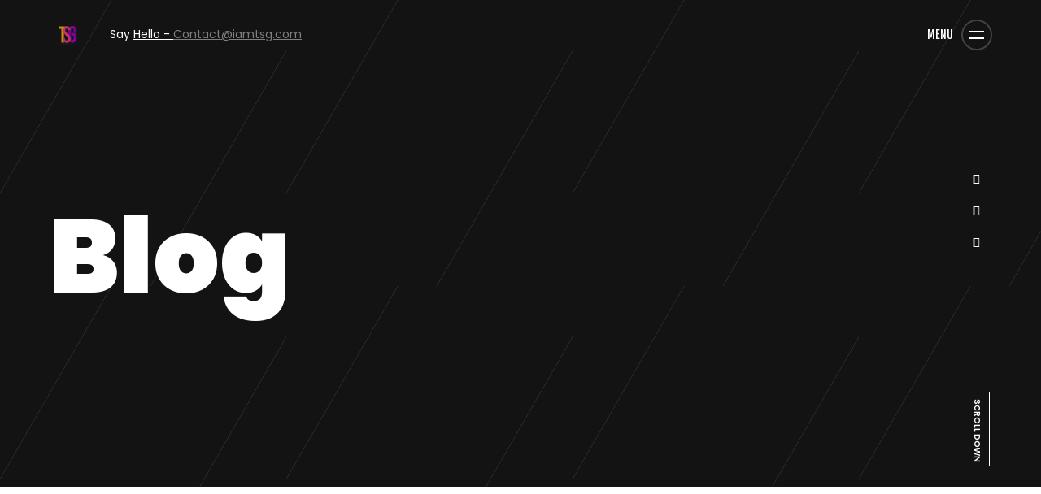

--- FILE ---
content_type: text/html; charset=UTF-8
request_url: https://www.iamtsg.com/2022/02/21/purchase-nft-via-opensea/
body_size: 10833
content:
<!doctype html>
<html lang="en-GB">
<head>
<meta charset="UTF-8">
<meta name="viewport" content="width=device-width, initial-scale=1">
<link rel="profile" href="https://gmpg.org/xfn/11">
<title>Purchase Nft Via Mobile &#8211; iamtsg.com</title>
<meta name='robots' content='max-image-preview:large' />
<link rel='dns-prefetch' href='//fonts.googleapis.com' />
<link rel="alternate" type="application/rss+xml" title="iamtsg.com &raquo; Feed" href="https://www.iamtsg.com/feed/" />
<link rel="alternate" type="application/rss+xml" title="iamtsg.com &raquo; Comments Feed" href="https://www.iamtsg.com/comments/feed/" />
<link rel="alternate" type="application/rss+xml" title="iamtsg.com &raquo; Purchase Nft Via Mobile Comments Feed" href="https://www.iamtsg.com/2022/02/21/purchase-nft-via-opensea/feed/" />
<link rel="alternate" title="oEmbed (JSON)" type="application/json+oembed" href="https://www.iamtsg.com/wp-json/oembed/1.0/embed?url=https%3A%2F%2Fwww.iamtsg.com%2F2022%2F02%2F21%2Fpurchase-nft-via-opensea%2F" />
<link rel="alternate" title="oEmbed (XML)" type="text/xml+oembed" href="https://www.iamtsg.com/wp-json/oembed/1.0/embed?url=https%3A%2F%2Fwww.iamtsg.com%2F2022%2F02%2F21%2Fpurchase-nft-via-opensea%2F&#038;format=xml" />
<style id='wp-img-auto-sizes-contain-inline-css' type='text/css'>
img:is([sizes=auto i],[sizes^="auto," i]){contain-intrinsic-size:3000px 1500px}
/*# sourceURL=wp-img-auto-sizes-contain-inline-css */
</style>
<style id='wp-emoji-styles-inline-css' type='text/css'>

	img.wp-smiley, img.emoji {
		display: inline !important;
		border: none !important;
		box-shadow: none !important;
		height: 1em !important;
		width: 1em !important;
		margin: 0 0.07em !important;
		vertical-align: -0.1em !important;
		background: none !important;
		padding: 0 !important;
	}
/*# sourceURL=wp-emoji-styles-inline-css */
</style>
<style id='wp-block-library-inline-css' type='text/css'>
:root{--wp-block-synced-color:#7a00df;--wp-block-synced-color--rgb:122,0,223;--wp-bound-block-color:var(--wp-block-synced-color);--wp-editor-canvas-background:#ddd;--wp-admin-theme-color:#007cba;--wp-admin-theme-color--rgb:0,124,186;--wp-admin-theme-color-darker-10:#006ba1;--wp-admin-theme-color-darker-10--rgb:0,107,160.5;--wp-admin-theme-color-darker-20:#005a87;--wp-admin-theme-color-darker-20--rgb:0,90,135;--wp-admin-border-width-focus:2px}@media (min-resolution:192dpi){:root{--wp-admin-border-width-focus:1.5px}}.wp-element-button{cursor:pointer}:root .has-very-light-gray-background-color{background-color:#eee}:root .has-very-dark-gray-background-color{background-color:#313131}:root .has-very-light-gray-color{color:#eee}:root .has-very-dark-gray-color{color:#313131}:root .has-vivid-green-cyan-to-vivid-cyan-blue-gradient-background{background:linear-gradient(135deg,#00d084,#0693e3)}:root .has-purple-crush-gradient-background{background:linear-gradient(135deg,#34e2e4,#4721fb 50%,#ab1dfe)}:root .has-hazy-dawn-gradient-background{background:linear-gradient(135deg,#faaca8,#dad0ec)}:root .has-subdued-olive-gradient-background{background:linear-gradient(135deg,#fafae1,#67a671)}:root .has-atomic-cream-gradient-background{background:linear-gradient(135deg,#fdd79a,#004a59)}:root .has-nightshade-gradient-background{background:linear-gradient(135deg,#330968,#31cdcf)}:root .has-midnight-gradient-background{background:linear-gradient(135deg,#020381,#2874fc)}:root{--wp--preset--font-size--normal:16px;--wp--preset--font-size--huge:42px}.has-regular-font-size{font-size:1em}.has-larger-font-size{font-size:2.625em}.has-normal-font-size{font-size:var(--wp--preset--font-size--normal)}.has-huge-font-size{font-size:var(--wp--preset--font-size--huge)}.has-text-align-center{text-align:center}.has-text-align-left{text-align:left}.has-text-align-right{text-align:right}.has-fit-text{white-space:nowrap!important}#end-resizable-editor-section{display:none}.aligncenter{clear:both}.items-justified-left{justify-content:flex-start}.items-justified-center{justify-content:center}.items-justified-right{justify-content:flex-end}.items-justified-space-between{justify-content:space-between}.screen-reader-text{border:0;clip-path:inset(50%);height:1px;margin:-1px;overflow:hidden;padding:0;position:absolute;width:1px;word-wrap:normal!important}.screen-reader-text:focus{background-color:#ddd;clip-path:none;color:#444;display:block;font-size:1em;height:auto;left:5px;line-height:normal;padding:15px 23px 14px;text-decoration:none;top:5px;width:auto;z-index:100000}html :where(.has-border-color){border-style:solid}html :where([style*=border-top-color]){border-top-style:solid}html :where([style*=border-right-color]){border-right-style:solid}html :where([style*=border-bottom-color]){border-bottom-style:solid}html :where([style*=border-left-color]){border-left-style:solid}html :where([style*=border-width]){border-style:solid}html :where([style*=border-top-width]){border-top-style:solid}html :where([style*=border-right-width]){border-right-style:solid}html :where([style*=border-bottom-width]){border-bottom-style:solid}html :where([style*=border-left-width]){border-left-style:solid}html :where(img[class*=wp-image-]){height:auto;max-width:100%}:where(figure){margin:0 0 1em}html :where(.is-position-sticky){--wp-admin--admin-bar--position-offset:var(--wp-admin--admin-bar--height,0px)}@media screen and (max-width:600px){html :where(.is-position-sticky){--wp-admin--admin-bar--position-offset:0px}}

/*# sourceURL=wp-block-library-inline-css */
</style><style id='wp-block-list-inline-css' type='text/css'>
ol,ul{box-sizing:border-box}:root :where(.wp-block-list.has-background){padding:1.25em 2.375em}
/*# sourceURL=https://www.iamtsg.com/wp-includes/blocks/list/style.min.css */
</style>
<style id='wp-block-paragraph-inline-css' type='text/css'>
.is-small-text{font-size:.875em}.is-regular-text{font-size:1em}.is-large-text{font-size:2.25em}.is-larger-text{font-size:3em}.has-drop-cap:not(:focus):first-letter{float:left;font-size:8.4em;font-style:normal;font-weight:100;line-height:.68;margin:.05em .1em 0 0;text-transform:uppercase}body.rtl .has-drop-cap:not(:focus):first-letter{float:none;margin-left:.1em}p.has-drop-cap.has-background{overflow:hidden}:root :where(p.has-background){padding:1.25em 2.375em}:where(p.has-text-color:not(.has-link-color)) a{color:inherit}p.has-text-align-left[style*="writing-mode:vertical-lr"],p.has-text-align-right[style*="writing-mode:vertical-rl"]{rotate:180deg}
/*# sourceURL=https://www.iamtsg.com/wp-includes/blocks/paragraph/style.min.css */
</style>
<style id='wp-block-separator-inline-css' type='text/css'>
@charset "UTF-8";.wp-block-separator{border:none;border-top:2px solid}:root :where(.wp-block-separator.is-style-dots){height:auto;line-height:1;text-align:center}:root :where(.wp-block-separator.is-style-dots):before{color:currentColor;content:"···";font-family:serif;font-size:1.5em;letter-spacing:2em;padding-left:2em}.wp-block-separator.is-style-dots{background:none!important;border:none!important}
/*# sourceURL=https://www.iamtsg.com/wp-includes/blocks/separator/style.min.css */
</style>
<style id='global-styles-inline-css' type='text/css'>
:root{--wp--preset--aspect-ratio--square: 1;--wp--preset--aspect-ratio--4-3: 4/3;--wp--preset--aspect-ratio--3-4: 3/4;--wp--preset--aspect-ratio--3-2: 3/2;--wp--preset--aspect-ratio--2-3: 2/3;--wp--preset--aspect-ratio--16-9: 16/9;--wp--preset--aspect-ratio--9-16: 9/16;--wp--preset--color--black: #000000;--wp--preset--color--cyan-bluish-gray: #abb8c3;--wp--preset--color--white: #ffffff;--wp--preset--color--pale-pink: #f78da7;--wp--preset--color--vivid-red: #cf2e2e;--wp--preset--color--luminous-vivid-orange: #ff6900;--wp--preset--color--luminous-vivid-amber: #fcb900;--wp--preset--color--light-green-cyan: #7bdcb5;--wp--preset--color--vivid-green-cyan: #00d084;--wp--preset--color--pale-cyan-blue: #8ed1fc;--wp--preset--color--vivid-cyan-blue: #0693e3;--wp--preset--color--vivid-purple: #9b51e0;--wp--preset--gradient--vivid-cyan-blue-to-vivid-purple: linear-gradient(135deg,rgb(6,147,227) 0%,rgb(155,81,224) 100%);--wp--preset--gradient--light-green-cyan-to-vivid-green-cyan: linear-gradient(135deg,rgb(122,220,180) 0%,rgb(0,208,130) 100%);--wp--preset--gradient--luminous-vivid-amber-to-luminous-vivid-orange: linear-gradient(135deg,rgb(252,185,0) 0%,rgb(255,105,0) 100%);--wp--preset--gradient--luminous-vivid-orange-to-vivid-red: linear-gradient(135deg,rgb(255,105,0) 0%,rgb(207,46,46) 100%);--wp--preset--gradient--very-light-gray-to-cyan-bluish-gray: linear-gradient(135deg,rgb(238,238,238) 0%,rgb(169,184,195) 100%);--wp--preset--gradient--cool-to-warm-spectrum: linear-gradient(135deg,rgb(74,234,220) 0%,rgb(151,120,209) 20%,rgb(207,42,186) 40%,rgb(238,44,130) 60%,rgb(251,105,98) 80%,rgb(254,248,76) 100%);--wp--preset--gradient--blush-light-purple: linear-gradient(135deg,rgb(255,206,236) 0%,rgb(152,150,240) 100%);--wp--preset--gradient--blush-bordeaux: linear-gradient(135deg,rgb(254,205,165) 0%,rgb(254,45,45) 50%,rgb(107,0,62) 100%);--wp--preset--gradient--luminous-dusk: linear-gradient(135deg,rgb(255,203,112) 0%,rgb(199,81,192) 50%,rgb(65,88,208) 100%);--wp--preset--gradient--pale-ocean: linear-gradient(135deg,rgb(255,245,203) 0%,rgb(182,227,212) 50%,rgb(51,167,181) 100%);--wp--preset--gradient--electric-grass: linear-gradient(135deg,rgb(202,248,128) 0%,rgb(113,206,126) 100%);--wp--preset--gradient--midnight: linear-gradient(135deg,rgb(2,3,129) 0%,rgb(40,116,252) 100%);--wp--preset--font-size--small: 13px;--wp--preset--font-size--medium: 20px;--wp--preset--font-size--large: 36px;--wp--preset--font-size--x-large: 42px;--wp--preset--spacing--20: 0.44rem;--wp--preset--spacing--30: 0.67rem;--wp--preset--spacing--40: 1rem;--wp--preset--spacing--50: 1.5rem;--wp--preset--spacing--60: 2.25rem;--wp--preset--spacing--70: 3.38rem;--wp--preset--spacing--80: 5.06rem;--wp--preset--shadow--natural: 6px 6px 9px rgba(0, 0, 0, 0.2);--wp--preset--shadow--deep: 12px 12px 50px rgba(0, 0, 0, 0.4);--wp--preset--shadow--sharp: 6px 6px 0px rgba(0, 0, 0, 0.2);--wp--preset--shadow--outlined: 6px 6px 0px -3px rgb(255, 255, 255), 6px 6px rgb(0, 0, 0);--wp--preset--shadow--crisp: 6px 6px 0px rgb(0, 0, 0);}:where(.is-layout-flex){gap: 0.5em;}:where(.is-layout-grid){gap: 0.5em;}body .is-layout-flex{display: flex;}.is-layout-flex{flex-wrap: wrap;align-items: center;}.is-layout-flex > :is(*, div){margin: 0;}body .is-layout-grid{display: grid;}.is-layout-grid > :is(*, div){margin: 0;}:where(.wp-block-columns.is-layout-flex){gap: 2em;}:where(.wp-block-columns.is-layout-grid){gap: 2em;}:where(.wp-block-post-template.is-layout-flex){gap: 1.25em;}:where(.wp-block-post-template.is-layout-grid){gap: 1.25em;}.has-black-color{color: var(--wp--preset--color--black) !important;}.has-cyan-bluish-gray-color{color: var(--wp--preset--color--cyan-bluish-gray) !important;}.has-white-color{color: var(--wp--preset--color--white) !important;}.has-pale-pink-color{color: var(--wp--preset--color--pale-pink) !important;}.has-vivid-red-color{color: var(--wp--preset--color--vivid-red) !important;}.has-luminous-vivid-orange-color{color: var(--wp--preset--color--luminous-vivid-orange) !important;}.has-luminous-vivid-amber-color{color: var(--wp--preset--color--luminous-vivid-amber) !important;}.has-light-green-cyan-color{color: var(--wp--preset--color--light-green-cyan) !important;}.has-vivid-green-cyan-color{color: var(--wp--preset--color--vivid-green-cyan) !important;}.has-pale-cyan-blue-color{color: var(--wp--preset--color--pale-cyan-blue) !important;}.has-vivid-cyan-blue-color{color: var(--wp--preset--color--vivid-cyan-blue) !important;}.has-vivid-purple-color{color: var(--wp--preset--color--vivid-purple) !important;}.has-black-background-color{background-color: var(--wp--preset--color--black) !important;}.has-cyan-bluish-gray-background-color{background-color: var(--wp--preset--color--cyan-bluish-gray) !important;}.has-white-background-color{background-color: var(--wp--preset--color--white) !important;}.has-pale-pink-background-color{background-color: var(--wp--preset--color--pale-pink) !important;}.has-vivid-red-background-color{background-color: var(--wp--preset--color--vivid-red) !important;}.has-luminous-vivid-orange-background-color{background-color: var(--wp--preset--color--luminous-vivid-orange) !important;}.has-luminous-vivid-amber-background-color{background-color: var(--wp--preset--color--luminous-vivid-amber) !important;}.has-light-green-cyan-background-color{background-color: var(--wp--preset--color--light-green-cyan) !important;}.has-vivid-green-cyan-background-color{background-color: var(--wp--preset--color--vivid-green-cyan) !important;}.has-pale-cyan-blue-background-color{background-color: var(--wp--preset--color--pale-cyan-blue) !important;}.has-vivid-cyan-blue-background-color{background-color: var(--wp--preset--color--vivid-cyan-blue) !important;}.has-vivid-purple-background-color{background-color: var(--wp--preset--color--vivid-purple) !important;}.has-black-border-color{border-color: var(--wp--preset--color--black) !important;}.has-cyan-bluish-gray-border-color{border-color: var(--wp--preset--color--cyan-bluish-gray) !important;}.has-white-border-color{border-color: var(--wp--preset--color--white) !important;}.has-pale-pink-border-color{border-color: var(--wp--preset--color--pale-pink) !important;}.has-vivid-red-border-color{border-color: var(--wp--preset--color--vivid-red) !important;}.has-luminous-vivid-orange-border-color{border-color: var(--wp--preset--color--luminous-vivid-orange) !important;}.has-luminous-vivid-amber-border-color{border-color: var(--wp--preset--color--luminous-vivid-amber) !important;}.has-light-green-cyan-border-color{border-color: var(--wp--preset--color--light-green-cyan) !important;}.has-vivid-green-cyan-border-color{border-color: var(--wp--preset--color--vivid-green-cyan) !important;}.has-pale-cyan-blue-border-color{border-color: var(--wp--preset--color--pale-cyan-blue) !important;}.has-vivid-cyan-blue-border-color{border-color: var(--wp--preset--color--vivid-cyan-blue) !important;}.has-vivid-purple-border-color{border-color: var(--wp--preset--color--vivid-purple) !important;}.has-vivid-cyan-blue-to-vivid-purple-gradient-background{background: var(--wp--preset--gradient--vivid-cyan-blue-to-vivid-purple) !important;}.has-light-green-cyan-to-vivid-green-cyan-gradient-background{background: var(--wp--preset--gradient--light-green-cyan-to-vivid-green-cyan) !important;}.has-luminous-vivid-amber-to-luminous-vivid-orange-gradient-background{background: var(--wp--preset--gradient--luminous-vivid-amber-to-luminous-vivid-orange) !important;}.has-luminous-vivid-orange-to-vivid-red-gradient-background{background: var(--wp--preset--gradient--luminous-vivid-orange-to-vivid-red) !important;}.has-very-light-gray-to-cyan-bluish-gray-gradient-background{background: var(--wp--preset--gradient--very-light-gray-to-cyan-bluish-gray) !important;}.has-cool-to-warm-spectrum-gradient-background{background: var(--wp--preset--gradient--cool-to-warm-spectrum) !important;}.has-blush-light-purple-gradient-background{background: var(--wp--preset--gradient--blush-light-purple) !important;}.has-blush-bordeaux-gradient-background{background: var(--wp--preset--gradient--blush-bordeaux) !important;}.has-luminous-dusk-gradient-background{background: var(--wp--preset--gradient--luminous-dusk) !important;}.has-pale-ocean-gradient-background{background: var(--wp--preset--gradient--pale-ocean) !important;}.has-electric-grass-gradient-background{background: var(--wp--preset--gradient--electric-grass) !important;}.has-midnight-gradient-background{background: var(--wp--preset--gradient--midnight) !important;}.has-small-font-size{font-size: var(--wp--preset--font-size--small) !important;}.has-medium-font-size{font-size: var(--wp--preset--font-size--medium) !important;}.has-large-font-size{font-size: var(--wp--preset--font-size--large) !important;}.has-x-large-font-size{font-size: var(--wp--preset--font-size--x-large) !important;}
/*# sourceURL=global-styles-inline-css */
</style>

<style id='classic-theme-styles-inline-css' type='text/css'>
/*! This file is auto-generated */
.wp-block-button__link{color:#fff;background-color:#32373c;border-radius:9999px;box-shadow:none;text-decoration:none;padding:calc(.667em + 2px) calc(1.333em + 2px);font-size:1.125em}.wp-block-file__button{background:#32373c;color:#fff;text-decoration:none}
/*# sourceURL=/wp-includes/css/classic-themes.min.css */
</style>
<link rel='stylesheet' id='font-awesome-css' href='https://usercontent.one/wp/www.iamtsg.com/wp-content/themes/unicord/css/font-awesome.min.css?ver=6.9' type='text/css' media='all' />
<link rel='stylesheet' id='animate-css' href='https://usercontent.one/wp/www.iamtsg.com/wp-content/themes/unicord/css/animate.min.css?ver=6.9' type='text/css' media='all' />
<link rel='stylesheet' id='fancybox-css' href='https://usercontent.one/wp/www.iamtsg.com/wp-content/themes/unicord/css/fancybox.min.css?ver=6.9' type='text/css' media='all' />
<link rel='stylesheet' id='swiper-css' href='https://usercontent.one/wp/www.iamtsg.com/wp-content/themes/unicord/css/swiper.min.css?ver=6.9' type='text/css' media='all' />
<link rel='stylesheet' id='bootsrap-css' href='https://usercontent.one/wp/www.iamtsg.com/wp-content/themes/unicord/css/bootstrap.min.css?ver=6.9' type='text/css' media='all' />
<link rel='stylesheet' id='unicord-google-font-css' href='//fonts.googleapis.com/css?family=Fjalla+One%7CPoppins%3A300%2C400%2C500%2C600%2C700%2C900&#038;subset=latin-ext&#038;ver=1.0.0' type='text/css' media='all' />
<link rel='stylesheet' id='unicord-main-style-css' href='https://usercontent.one/wp/www.iamtsg.com/wp-content/themes/unicord/css/style.css?ver=6.9' type='text/css' media='all' />
<link rel='stylesheet' id='unicord-stylesheet-css' href='https://usercontent.one/wp/www.iamtsg.com/wp-content/themes/unicord/style.css?ver=6.9' type='text/css' media='all' />
<script type="text/javascript" id="comments-js-extra">
/* <![CDATA[ */
var data = {"name":"Name is required","email":"Email is required","comment":"Comment is required"};
//# sourceURL=comments-js-extra
/* ]]> */
</script>
<script type="text/javascript" src="https://usercontent.one/wp/www.iamtsg.com/wp-content/themes/unicord/js/comments.js?ver=6.9" id="comments-js"></script>
<script type="text/javascript" src="https://www.iamtsg.com/wp-includes/js/jquery/jquery.min.js?ver=3.7.1" id="jquery-core-js"></script>
<script type="text/javascript" src="https://www.iamtsg.com/wp-includes/js/jquery/jquery-migrate.min.js?ver=3.4.1" id="jquery-migrate-js"></script>
<link rel="https://api.w.org/" href="https://www.iamtsg.com/wp-json/" /><link rel="alternate" title="JSON" type="application/json" href="https://www.iamtsg.com/wp-json/wp/v2/posts/1" /><link rel="EditURI" type="application/rsd+xml" title="RSD" href="https://www.iamtsg.com/xmlrpc.php?rsd" />
<meta name="generator" content="WordPress 6.9" />
<link rel="canonical" href="https://www.iamtsg.com/2022/02/21/purchase-nft-via-opensea/" />
<link rel='shortlink' href='https://www.iamtsg.com/?p=1' />
<style>[class*=" icon-oc-"],[class^=icon-oc-]{speak:none;font-style:normal;font-weight:400;font-variant:normal;text-transform:none;line-height:1;-webkit-font-smoothing:antialiased;-moz-osx-font-smoothing:grayscale}.icon-oc-one-com-white-32px-fill:before{content:"901"}.icon-oc-one-com:before{content:"900"}#one-com-icon,.toplevel_page_onecom-wp .wp-menu-image{speak:none;display:flex;align-items:center;justify-content:center;text-transform:none;line-height:1;-webkit-font-smoothing:antialiased;-moz-osx-font-smoothing:grayscale}.onecom-wp-admin-bar-item>a,.toplevel_page_onecom-wp>.wp-menu-name{font-size:16px;font-weight:400;line-height:1}.toplevel_page_onecom-wp>.wp-menu-name img{width:69px;height:9px;}.wp-submenu-wrap.wp-submenu>.wp-submenu-head>img{width:88px;height:auto}.onecom-wp-admin-bar-item>a img{height:7px!important}.onecom-wp-admin-bar-item>a img,.toplevel_page_onecom-wp>.wp-menu-name img{opacity:.8}.onecom-wp-admin-bar-item.hover>a img,.toplevel_page_onecom-wp.wp-has-current-submenu>.wp-menu-name img,li.opensub>a.toplevel_page_onecom-wp>.wp-menu-name img{opacity:1}#one-com-icon:before,.onecom-wp-admin-bar-item>a:before,.toplevel_page_onecom-wp>.wp-menu-image:before{content:'';position:static!important;background-color:rgba(240,245,250,.4);border-radius:102px;width:18px;height:18px;padding:0!important}.onecom-wp-admin-bar-item>a:before{width:14px;height:14px}.onecom-wp-admin-bar-item.hover>a:before,.toplevel_page_onecom-wp.opensub>a>.wp-menu-image:before,.toplevel_page_onecom-wp.wp-has-current-submenu>.wp-menu-image:before{background-color:#76b82a}.onecom-wp-admin-bar-item>a{display:inline-flex!important;align-items:center;justify-content:center}#one-com-logo-wrapper{font-size:4em}#one-com-icon{vertical-align:middle}.imagify-welcome{display:none !important;}</style><link rel="pingback" href="https://www.iamtsg.com/xmlrpc.php"><meta name="generator" content="Powered by WPBakery Page Builder - drag and drop page builder for WordPress."/>
<link rel="icon" href="https://usercontent.one/wp/www.iamtsg.com/wp-content/uploads/2022/02/cropped-tsg-that-small-girl-logo-image-contact-us-32x32.png" sizes="32x32" />
<link rel="icon" href="https://usercontent.one/wp/www.iamtsg.com/wp-content/uploads/2022/02/cropped-tsg-that-small-girl-logo-image-contact-us-192x192.png" sizes="192x192" />
<link rel="apple-touch-icon" href="https://usercontent.one/wp/www.iamtsg.com/wp-content/uploads/2022/02/cropped-tsg-that-small-girl-logo-image-contact-us-180x180.png" />
<meta name="msapplication-TileImage" content="https://usercontent.one/wp/www.iamtsg.com/wp-content/uploads/2022/02/cropped-tsg-that-small-girl-logo-image-contact-us-270x270.png" />
<noscript><style> .wpb_animate_when_almost_visible { opacity: 1; }</style></noscript></head>
<body class="wp-singular post-template-default single single-post postid-1 single-format-standard wp-theme-unicord hamburger-menu wpb-js-composer js-comp-ver-6.8.0 vc_responsive">
<div class="preloader">
  <div class="inner" style="">
    <div class="loader">
      <div class="trackbar">
        <div class="loadbar"></div>
      </div>
    </div>
    <!-- end loader -->
    <div class="holder"> <span class="typewriter" id="typewriter"></span> </div>
    <!-- end holder --> 
  </div>
  <!-- end inner --> 
</div>
<!-- end preloader -->
<div class="transition-overlay">
  <div class="green-layer"></div>
  <div class="black-layer"></div>
</div>
<!-- end transition-overlay -->
<nav class="navigation-menu">
  <div class="green-layer"></div>
  <div class="black-layer"></div>
  <div class="inner">
    <ul id="menu-main-menu" class="menu"><li><a href="https://www.iamtsg.com/">Home</a></li>
<li><a href="https://www.iamtsg.com/blog/">Blog</a></li>
<li><a href="https://www.iamtsg.com/contact-us/">Contact Us</a></li>
</ul>        <address>
    Manchester <br>United Kingdom<br>Contact@iamtsg.com    </address>
      </div>
  <!-- end inner --> 
</nav>
<nav class="navbar">
  <div class="logo"> <a href="https://www.iamtsg.com/" rel="home"> <img src="https://usercontent.one/wp/www.iamtsg.com/wp-content/uploads/2022/02/cropped-tsg-that-small-girl-logo-image-contact-us.png" alt="iamtsg.com" /> </a> </div>
  <!-- .logo -->
  
    <div class="email-us">Say <a href="mailto:Hello -  Contact@iamtsg.com"><span>Hello - </span> Contact@iamtsg.com</a></div>
    <div class="sandwich-nav"> <b>MENU</b>
    <div class="sandwich-btn circle" id="sandwich-btn" data-dist="7"> <span></span> <span></span> </div>
    <!-- end sandwich-btn --> 
    
  </div>
  </nav>
            <header class="page-header" style="background-color: #131314;">
				                <!-- end video-bg -->
                <div class="inner">
                    <h2 data-text="Blog">Blog</h2>
					                </div>
                <!-- end inner -->
				                        <ul class="social-media">
							                                <li><a href="https://www.behance.net/TSGthatsmallgirl?tracking_source=search_projects%7CTSG%20THAT%20SMALL%20GIRL"
                                       title=""><i
                                                class="fa fab fa-behance"></i></a></li>
							                                <li><a href="https://www.instagram.com/tsgthatsmallgirl/?hl=en"
                                       title=""><i
                                                class="fa fab fa-instagram"></i></a></li>
							                                <li><a href="https://twitter.com/Tsgthatsmallgrl"
                                       title=""><i
                                                class="fa fab fa-twitter"></i></a></li>
							                        </ul>
										                        <div class="scroll-down"><b>SCROLL DOWN</b><span></span></div>
						            </header>

			<main> 
  <!-- end int-hero -->
  <section class="content-section">
    <div class="container">
      <div class="row justify-content-center">
        <div class="col-lg-10">
          <div id="post-1" class="blog-post single-post post-1 post type-post status-publish format-standard has-post-thumbnail hentry category-nft">
            
			<div class="post-thumb">
                <figure><img width="2560" height="2560" src="https://usercontent.one/wp/www.iamtsg.com/wp-content/uploads/2022/02/nft-for-beginners-on-opensea-by-tsg-that-small-girl-scaled.jpg" class="attachment-post-thumbnail size-post-thumbnail wp-post-image" alt="purchase nft via opensea" decoding="async" fetchpriority="high" srcset="https://usercontent.one/wp/www.iamtsg.com/wp-content/uploads/2022/02/nft-for-beginners-on-opensea-by-tsg-that-small-girl-scaled.jpg 2560w, https://usercontent.one/wp/www.iamtsg.com/wp-content/uploads/2022/02/nft-for-beginners-on-opensea-by-tsg-that-small-girl-300x300.jpg 300w, https://usercontent.one/wp/www.iamtsg.com/wp-content/uploads/2022/02/nft-for-beginners-on-opensea-by-tsg-that-small-girl-1024x1024.jpg 1024w, https://usercontent.one/wp/www.iamtsg.com/wp-content/uploads/2022/02/nft-for-beginners-on-opensea-by-tsg-that-small-girl-150x150.jpg 150w, https://usercontent.one/wp/www.iamtsg.com/wp-content/uploads/2022/02/nft-for-beginners-on-opensea-by-tsg-that-small-girl-768x768.jpg 768w, https://usercontent.one/wp/www.iamtsg.com/wp-content/uploads/2022/02/nft-for-beginners-on-opensea-by-tsg-that-small-girl-1536x1536.jpg 1536w, https://usercontent.one/wp/www.iamtsg.com/wp-content/uploads/2022/02/nft-for-beginners-on-opensea-by-tsg-that-small-girl-2048x2048.jpg 2048w" sizes="(max-width: 2560px) 100vw, 2560px" /></figure>
			</div><!-- .post-thumbnail -->

		            <div class="post-content">
              <div class="inner">
                <div class="post-header">
            <div class="entry-meta">
            <div class="author"><a class="author-link-thumb" href="https://www.iamtsg.com/author/admin/"><img src="https://secure.gravatar.com/avatar/d77fe73bbf21dde4b634621087873068b27eb985a0ad594d9fc3a5631ced6031?s=96&d=mm&r=g" alt="Admin"></a> <span> by <a class="author-link" href="https://www.iamtsg.com/author/admin/"><strong>Admin</strong></a></span></div>                        <h2 class="post-title">Purchase Nft Via Mobile</h2>
            <small class="post-date">February 21, 2022</small>
        </div><!-- .entry-meta -->
    </div>


<p>In this article, we will demystify the process of buying an NFT via<a href="https://opensea.io/"> opensea </a>on your mobile. This has proven difficult to many and unfortunately open sea have not shared a single article on how to actually purchase NFT’s via mobile i.e IOS.</p>



<hr class="wp-block-separator"/>



<p>In my first attempt at buying NFT’s i came across quite a few hurdles and it all started with my hesitance to install my apps to my phone. I just wanted a browser option to visit, add money to my wallet via my bank card, and then search for the nft of choice, add to basket, pay and log out.&nbsp;</p>



<p>Little did i know all the rules i came with from web 2, were to be put to sleep in my quest to join web 3.&nbsp;</p>



<p>First thing was buying an NFT via my iPhone wasn’t possible on <a href="https://opensea.io/">opensea</a>. I could only browse but couldn’t initiate or add money to my wallet. My frustration doubled when i googled and not a single answer to my question was available via open sea support or google forums either. </p>



<p>Then i had to download <a href="https://discord.com/">discord</a> to join in on conversations, another app which i was reluctant to download, as i am not a fan of group conversations. Then i had to download a wallet of choice, first choice was a <a href="https://trustwallet.com/" data-type="URL" data-id="https://trustwallet.com/">trust wallet</a>, this was easy to add my bank card, but then i still couldnt get it to connect with my open sea app. </p>



<p><strong><span style="text-decoration: underline;">These are the steps i followed successfully. </span></strong></p>



<ul class="wp-block-list"><li> I withdrew my Eth from the trust wallet to my <a href="https://www.binance.com/en">Binance wallet</a>, </li><li>Opened up <a href="https://opensea.io/">Opensea</a> on my actual laptop, </li><li>Downloaded a <a href="https://metamask.io/download/">Metamask wallet</a> on chrome</li><li>Added the extension to my browser</li><li>Transferred the funds from my <a href="https://www.binance.com/en">Binance</a> wallet to the <a href="https://metamask.io/download/">Metamask</a> wallet (Every wallet has an address, and that makes it easy to transfer funds, but you’d loose some money along the way, for all the transfers. This is what i learnt the hard way, as nfts were pretty much new in Jan 2022)</li><li>Logged back into <a href="https://opensea.io/">Opensea</a> on my laptop, and voila the funds in my <a href="https://metamask.io/download/">Metamask</a> wallet were available on open sea (i authorised <a href="https://opensea.io/">Opensea</a> to connect with my <a href="https://metamask.io/download/">Metamask</a>)</li><li>Then the next sting were the gas fees. Sometimes they are higher than the actual Nft you are trying to purchase, and until you add to basket, you’d never know what the price will be. The price also changes every minute on average. </li><li>If you live in the UK, the best time for low gas fees are in the early hours of the day 6am to 9am, that way other countries are asleep etc.</li></ul>



<p>Hope this article has helped in demystifying your purchase of NFT’s and do let me know if you have any questions.&nbsp;</p>



<p>I know you might ask but my first Nft was via <a href="https://www.binance.com/en" data-type="URL" data-id="https://www.binance.com/en">binance</a>, <a href="https://www.binance.com/en/nft/mystery-box/detail?number=1&amp;productId=167178349168068608" data-type="URL" data-id="https://www.binance.com/en/nft/mystery-box/detail?number=1&amp;productId=167178349168068608">the tyson fury ones</a>, then i followed through with some <a href="https://kangarooheroes.com/">kangaroo heroes founder</a> nfts and the story carries on. Im a fan of holding and not flipping immediately, as i got into the game for utility and for the vision of the nft seller, not flipping for the sake of it. But i will be buying some more for flipping to keep my <a href="https://metamask.io/download/" data-type="URL" data-id="https://metamask.io/download/">metamask wallet </a>alive 😉</p>



<p></p>



<p>If you would need help developing your own unique nft, or any <a href="https://www.iamtsg.com/" data-type="URL" data-id="https://www.iamtsg.com/">brand development services</a> contact us; </p>



<p><strong><em>contact@iamtsg.com</em></strong></p>



<p><strong><em><a href="https://www.iamtsg.com/" data-type="URL" data-id="https://www.iamtsg.com/">www.iamtsg.com</a></em></strong></p>
<div class="post-entry-footer">
    <span class="cat-links">Posted in <a href="https://www.iamtsg.com/category/nft/" rel="category tag">nft</a></span></div>

<div class="post-comment" id="comments">
	
    <div class="comment-form">
			<div id="respond" class="comment-respond">
		<h6 id="reply-title" class="comment-reply-title">Leave a Reply <small><a rel="nofollow" id="cancel-comment-reply-link" href="/2022/02/21/purchase-nft-via-opensea/#respond" style="display:none;">Cancel reply</a></small></h6><form action="https://www.iamtsg.com/wp-comments-post.php" method="post" id="commentform" name="commentForm" onsubmit="return validateForm();" class="row"><div class="col-md-12"><p class="comment-notes"><span id="email-notes">Your email address will not be published.</span></p></div><div class="form-group col-md-6 col-12"><label for="author"><span>Name</span></label> <input id="author" name="author" type="text" value="" size="30" aria-required='true' /><div id="field1" class="text-danger"></div></div>
<div class="form-group col-md-6 col-12"><label for="email"><span>Email</span></label> <input id="email" name="email"type="text" value="" size="30" aria-required='true' /><div id="field2" class="text-danger"></div></div>

<p class="comment-form-cookies-consent"><input id="wp-comment-cookies-consent" name="wp-comment-cookies-consent" type="checkbox" value="yes" /> <label for="wp-comment-cookies-consent">Save my name, email, and website in this browser for the next time I comment.</label></p>
<div class="form-group col-md-12 col-12"><label for="comment"><span>Comment</span></label><textarea id="comment" name="comment" rows="3" aria-required="true"></textarea><div id="field3" class="text-danger"></div></div><div class="form-group col-12"><button name="submit" type="submit" id="submit" class="">Submit</button> <input type='hidden' name='comment_post_ID' value='1' id='comment_post_ID' />
<input type='hidden' name='comment_parent' id='comment_parent' value='0' />
</div></form>	</div><!-- #respond -->
	    </div>
    <!-- end comment-form -->
</div>
<!-- end post-comment -->                <div class="clearfix"></div>
                <div class="post-navigation">
                                  </div>
                              </div>
            </div>
          </div>
        </div>
              </div>
    </div>
    <!-- end news --> 
  </section>
</main>

<footer class="footer" style="background-color: #131314;">
    <div class="container wow fadeIn">
	                <a href="https://www.iamtsg.com/" rel="home">
                <img src="https://usercontent.one/wp/www.iamtsg.com/wp-content/uploads/2022/02/cropped-tsg-that-small-girl-logo-image-contact-us.png" alt="iamtsg.com">
            </a>
	    
	    	        <h2>Don't be shy<br>talk to us?</h2>

	                        <h5>Contact@iamtsg.com</h5>
                    
                        <ul>
                                            <li><a href="https://www.behance.net/TSGthatsmallgirl?tracking_source=search_projects%7CTSG%20THAT%20SMALL%20GIRL"><i class="fab fa-behance"></i></a></li>
                                            <li><a href="https://www.instagram.com/tsgthatsmallgirl/?hl=en"><i class="fab fa-instagram"></i></a></li>
                                            <li><a href="https://twitter.com/Tsgthatsmallgrl"><i class="fab fa-twitter"></i></a></li>
                                    </ul>
		        	                <span>© IAMTSG | Brand Development Services</span>
	        </div>
    <!-- end container -->
</footer>


<script type="speculationrules">
{"prefetch":[{"source":"document","where":{"and":[{"href_matches":"/*"},{"not":{"href_matches":["/wp-*.php","/wp-admin/*","/wp-content/uploads/*","/wp-content/*","/wp-content/plugins/*","/wp-content/themes/unicord/*","/*\\?(.+)"]}},{"not":{"selector_matches":"a[rel~=\"nofollow\"]"}},{"not":{"selector_matches":".no-prefetch, .no-prefetch a"}}]},"eagerness":"conservative"}]}
</script>

<script type="text/javascript" src="https://usercontent.one/wp/www.iamtsg.com/wp-content/themes/unicord/js/bootstrap.min.js?ver=6.9" id="bootstrap-js"></script>
<script type="text/javascript" src="https://usercontent.one/wp/www.iamtsg.com/wp-content/themes/unicord/js/swiper.min.js?ver=6.9" id="swiper-js"></script>
<script type="text/javascript" src="https://usercontent.one/wp/www.iamtsg.com/wp-content/themes/unicord/js/fancybox.min.js?ver=6.9" id="fancybox-js"></script>
<script type="text/javascript" src="https://usercontent.one/wp/www.iamtsg.com/wp-content/themes/unicord/js/wow.min.js?ver=6.9" id="wow-js"></script>
<script type="text/javascript" src="https://usercontent.one/wp/www.iamtsg.com/wp-content/plugins/js_composer/assets/lib/bower/isotope/dist/isotope.pkgd.min.js?ver=6.8.0" id="isotope-js"></script>
<script type="text/javascript" src="https://usercontent.one/wp/www.iamtsg.com/wp-content/themes/unicord/js/tilt.jquery.js?ver=6.9" id="tilt-js"></script>
<script type="text/javascript" src="https://usercontent.one/wp/www.iamtsg.com/wp-content/themes/unicord/js/jquery.typewriter.js?ver=6.9" id="typewriter-js"></script>
<script type="text/javascript" src="https://usercontent.one/wp/www.iamtsg.com/wp-content/themes/unicord/js/TweenMax.min.js?ver=6.9" id="tween-max-js"></script>
<script type="text/javascript" src="https://www.iamtsg.com/wp-includes/js/imagesloaded.min.js?ver=5.0.0" id="imagesloaded-js"></script>
<script type="text/javascript" src="https://usercontent.one/wp/www.iamtsg.com/wp-content/themes/unicord/js/particles.min.js?ver=6.9" id="particles-js"></script>
<script type="text/javascript" src="https://usercontent.one/wp/www.iamtsg.com/wp-content/themes/unicord/js/jquery.parallax.min.js?ver=6.9" id="parallax-js"></script>
<script type="text/javascript" src="https://usercontent.one/wp/www.iamtsg.com/wp-content/themes/unicord/js/motion.blur.js?ver=6.9" id="motion-blur-js"></script>
<script type="text/javascript" id="unicord-scripts-js-extra">
/* <![CDATA[ */
var data = {"pre_loader_typewriter":["Please wait","Still loading","Almost done"],"audio_source":"","enable_hamburger_menu_click_sound":""};
//# sourceURL=unicord-scripts-js-extra
/* ]]> */
</script>
<script type="text/javascript" src="https://usercontent.one/wp/www.iamtsg.com/wp-content/themes/unicord/js/scripts.js?ver=6.9" id="unicord-scripts-js"></script>
<script type="text/javascript" src="https://www.iamtsg.com/wp-includes/js/comment-reply.min.js?ver=6.9" id="comment-reply-js" async="async" data-wp-strategy="async" fetchpriority="low"></script>
<script id="wp-emoji-settings" type="application/json">
{"baseUrl":"https://s.w.org/images/core/emoji/17.0.2/72x72/","ext":".png","svgUrl":"https://s.w.org/images/core/emoji/17.0.2/svg/","svgExt":".svg","source":{"concatemoji":"https://www.iamtsg.com/wp-includes/js/wp-emoji-release.min.js?ver=6.9"}}
</script>
<script type="module">
/* <![CDATA[ */
/*! This file is auto-generated */
const a=JSON.parse(document.getElementById("wp-emoji-settings").textContent),o=(window._wpemojiSettings=a,"wpEmojiSettingsSupports"),s=["flag","emoji"];function i(e){try{var t={supportTests:e,timestamp:(new Date).valueOf()};sessionStorage.setItem(o,JSON.stringify(t))}catch(e){}}function c(e,t,n){e.clearRect(0,0,e.canvas.width,e.canvas.height),e.fillText(t,0,0);t=new Uint32Array(e.getImageData(0,0,e.canvas.width,e.canvas.height).data);e.clearRect(0,0,e.canvas.width,e.canvas.height),e.fillText(n,0,0);const a=new Uint32Array(e.getImageData(0,0,e.canvas.width,e.canvas.height).data);return t.every((e,t)=>e===a[t])}function p(e,t){e.clearRect(0,0,e.canvas.width,e.canvas.height),e.fillText(t,0,0);var n=e.getImageData(16,16,1,1);for(let e=0;e<n.data.length;e++)if(0!==n.data[e])return!1;return!0}function u(e,t,n,a){switch(t){case"flag":return n(e,"\ud83c\udff3\ufe0f\u200d\u26a7\ufe0f","\ud83c\udff3\ufe0f\u200b\u26a7\ufe0f")?!1:!n(e,"\ud83c\udde8\ud83c\uddf6","\ud83c\udde8\u200b\ud83c\uddf6")&&!n(e,"\ud83c\udff4\udb40\udc67\udb40\udc62\udb40\udc65\udb40\udc6e\udb40\udc67\udb40\udc7f","\ud83c\udff4\u200b\udb40\udc67\u200b\udb40\udc62\u200b\udb40\udc65\u200b\udb40\udc6e\u200b\udb40\udc67\u200b\udb40\udc7f");case"emoji":return!a(e,"\ud83e\u1fac8")}return!1}function f(e,t,n,a){let r;const o=(r="undefined"!=typeof WorkerGlobalScope&&self instanceof WorkerGlobalScope?new OffscreenCanvas(300,150):document.createElement("canvas")).getContext("2d",{willReadFrequently:!0}),s=(o.textBaseline="top",o.font="600 32px Arial",{});return e.forEach(e=>{s[e]=t(o,e,n,a)}),s}function r(e){var t=document.createElement("script");t.src=e,t.defer=!0,document.head.appendChild(t)}a.supports={everything:!0,everythingExceptFlag:!0},new Promise(t=>{let n=function(){try{var e=JSON.parse(sessionStorage.getItem(o));if("object"==typeof e&&"number"==typeof e.timestamp&&(new Date).valueOf()<e.timestamp+604800&&"object"==typeof e.supportTests)return e.supportTests}catch(e){}return null}();if(!n){if("undefined"!=typeof Worker&&"undefined"!=typeof OffscreenCanvas&&"undefined"!=typeof URL&&URL.createObjectURL&&"undefined"!=typeof Blob)try{var e="postMessage("+f.toString()+"("+[JSON.stringify(s),u.toString(),c.toString(),p.toString()].join(",")+"));",a=new Blob([e],{type:"text/javascript"});const r=new Worker(URL.createObjectURL(a),{name:"wpTestEmojiSupports"});return void(r.onmessage=e=>{i(n=e.data),r.terminate(),t(n)})}catch(e){}i(n=f(s,u,c,p))}t(n)}).then(e=>{for(const n in e)a.supports[n]=e[n],a.supports.everything=a.supports.everything&&a.supports[n],"flag"!==n&&(a.supports.everythingExceptFlag=a.supports.everythingExceptFlag&&a.supports[n]);var t;a.supports.everythingExceptFlag=a.supports.everythingExceptFlag&&!a.supports.flag,a.supports.everything||((t=a.source||{}).concatemoji?r(t.concatemoji):t.wpemoji&&t.twemoji&&(r(t.twemoji),r(t.wpemoji)))});
//# sourceURL=https://www.iamtsg.com/wp-includes/js/wp-emoji-loader.min.js
/* ]]> */
</script>
<script id="ocvars">var ocSiteMeta = {plugins: {"a3e4aa5d9179da09d8af9b6802f861a8": 1,"b904efd4c2b650207df23db3e5b40c86": 1,"a3fe9dc9824eccbd72b7e5263258ab2c": 1}}</script>
</body>
</html>

--- FILE ---
content_type: text/css
request_url: https://usercontent.one/wp/www.iamtsg.com/wp-content/themes/unicord/css/style.css?ver=6.9
body_size: 15521
content:
@charset "UTF-8";
/*

@Author: Themezinho
@URL: http://www.themezinho.net
 
This file contains the styling for the actual theme, this
is the file you need to edit to change the look of the
theme.


// Table of contents //

	01.	GOOGLE FONTS
	02.	BODY
	03.	CUSTOM CLASSES
	04. FORM ELEMENTS
	05.	SECTIONS
	06.	HTML TAGS
	07.	LINKS
	08.	MODAL
	09.	PAGINATION
	10. PRELOADER
	11.	TRANSITION OVERLAY
	12.	SANDWICH BUTTON
	13.	SCROLL DOWN
	14.	NAVIGATION MENU
	15.	HEADER
	16.	SOCIAL MEDIA
	17.	NAVBAR
	18.	SLIDER
	19.	PAGE HEADER
	20.	VIDEO BG
	21.	WORKS
	22.	FEATURES CONTENT
	23.	LISTING CONTENT
	24.	FULL MEDIA CONTENT
	25.	INTRODUCTION
	26. OUR TEAM
	27.	NEWS
	28.	SAY HELLO
	29.	LOGOS
	30.	FOOTER
	31.	RESPONSIVE TABLET FIXES
	32. REPSONSIVE MOBILE FIXES



*/
* {
  outline: none !important;
}

body {
  font-size: 16px;
  background: #131313;
  font-family: 'Poppins', sans-serif;
  -webkit-font-smoothing: antialiased;
  text-rendering: optimizeLegibility;
  -moz-osx-font-smoothing: grayscale;
  height: 100%;
  overflow: hidden;
}

html {
  height: 100%;
}

/* HTML ELEMENTS */
img {
  max-width: 100%;
}

b {
  font-weight: 600;
}

strong {
  font-weight: 600;
}

/* CUSTOM CONTAINER */
@media (min-width: 1300px) {
  .container {
    max-width: 1340px;
  }
}
/* CUSTOM CLASSES */
.header-spacing {
  width: 100%;
  height: 100%;
  display: flex;
  flex-wrap: wrap;
}

.overflow {
  overflow: hidden;
}

.page-template {
  overflow: hidden;
}

.admin-bar .navbar {
  margin-top: 32px;
}

.sandwich-nav-mobile {
  display: none;
}

.unicord-horizontal-nav {
  display: block;
}

/* FORM ELEMENTS */
input[type="text"] {
  height: 58px;
  line-height: 54px;
  display: inline-block;
  border: 2px solid #eee;
  padding: 0 20px;
}

input[type="password"] {
  height: 58px;
  line-height: 54px;
  display: inline-block;
  border: 2px solid #eee;
  padding: 0 20px;
}

input[type="email"] {
  height: 58px;
  line-height: 54px;
  display: inline-block;
  border: 2px solid #eee;
  padding: 0 20px;
}

input[type="search"] {
  height: 58px;
  line-height: 54px;
  display: inline-block;
  border: 2px solid #eee;
  padding: 0 20px;
}

textarea {
  height: 158px;
  line-height: 54px;
  display: inline-block;
  border: 2px solid #eee;
  padding: 20px;
}

label {
  display: block;
  font-weight: 600;
}

input[type="submit"] {
  height: 58px;
  display: inline-block;
  padding: 0 40px;
  color: #fff;
  font-size: 13px;
  font-weight: 700;
  background: #000;
  color: #fff;
  border: none;
}

button[type="submit"] {
  height: 58px;
  display: inline-block;
  padding: 0 40px;
  color: #fff;
  font-size: 13px;
  font-weight: 700;
  background: #000;
  color: #fff;
  border: none;
}

/* SECTIONS */
main {
  width: 100%;
  display: flex;
  flex-wrap: wrap;
  position: relative;
  z-index: 5;
  background: #171819;
  overflow: hidden;
}

.content-section {
  width: 100%;
  display: block;
  padding: 150px 0;
  position: relative;
  background: #fff;
}

.no-spacing {
  margin: 0 !important;
  padding: 0 !important;
}

/* LINKS */
a {
  -webkit-transition: .25s ease-in-out;
  -moz-transition: .25s ease-in-out;
  -ms-transition: .25s ease-in-out;
  -o-transition: .25s ease-in-out;
  transition: .25s ease-in-out;
  color: #000;
}
a:hover {
  text-decoration: underline;
  color: #33a16e;
}

/* GLITCH ANIMZ */
@keyframes noise-anim {
  0% {
    clip: rect(101px, 9999px, 127px, 0);
  }
  5% {
    clip: rect(32px, 9999px, 75px, 0);
  }
  10% {
    clip: rect(103px, 9999px, 127px, 0);
  }
  15% {
    clip: rect(64px, 9999px, 127px, 0);
  }
  20% {
    clip: rect(55px, 9999px, 87px, 0);
  }
  25% {
    clip: rect(128px, 9999px, 128px, 0);
  }
  30% {
    clip: rect(90px, 9999px, 125px, 0);
  }
  35% {
    clip: rect(24px, 9999px, 93px, 0);
  }
  40% {
    clip: rect(61px, 9999px, 106px, 0);
  }
  45% {
    clip: rect(12px, 9999px, 12px, 0);
  }
  50% {
    clip: rect(116px, 9999px, 81px, 0);
  }
  55% {
    clip: rect(48px, 9999px, 41px, 0);
  }
  60% {
    clip: rect(125px, 9999px, 102px, 0);
  }
  65% {
    clip: rect(115px, 9999px, 78px, 0);
  }
  70% {
    clip: rect(72px, 9999px, 118px, 0);
  }
  75% {
    clip: rect(32px, 9999px, 98px, 0);
  }
  80% {
    clip: rect(62px, 9999px, 96px, 0);
  }
  85% {
    clip: rect(81px, 9999px, 31px, 0);
  }
  90% {
    clip: rect(126px, 9999px, 56px, 0);
  }
  95% {
    clip: rect(29px, 9999px, 104px, 0);
  }
  100% {
    clip: rect(64px, 9999px, 112px, 0);
  }
}
@keyframes noise-anim-2 {
  0% {
    clip: rect(71px, 9999px, 126px, 0);
  }
  5% {
    clip: rect(53px, 9999px, 73px, 0);
  }
  10% {
    clip: rect(84px, 9999px, 89px, 0);
  }
  15% {
    clip: rect(47px, 9999px, 18px, 0);
  }
  20% {
    clip: rect(76px, 9999px, 66px, 0);
  }
  25% {
    clip: rect(116px, 9999px, 104px, 0);
  }
  30% {
    clip: rect(41px, 9999px, 13px, 0);
  }
  35% {
    clip: rect(10px, 9999px, 53px, 0);
  }
  40% {
    clip: rect(108px, 9999px, 17px, 0);
  }
  45% {
    clip: rect(27px, 9999px, 5px, 0);
  }
  50% {
    clip: rect(11px, 9999px, 46px, 0);
  }
  55% {
    clip: rect(104px, 9999px, 87px, 0);
  }
  60% {
    clip: rect(30px, 9999px, 12px, 0);
  }
  65% {
    clip: rect(73px, 9999px, 126px, 0);
  }
  70% {
    clip: rect(4px, 9999px, 24px, 0);
  }
  75% {
    clip: rect(85px, 9999px, 109px, 0);
  }
  80% {
    clip: rect(109px, 9999px, 66px, 0);
  }
  85% {
    clip: rect(36px, 9999px, 125px, 0);
  }
  90% {
    clip: rect(45px, 9999px, 33px, 0);
  }
  95% {
    clip: rect(31px, 9999px, 51px, 0);
  }
  100% {
    clip: rect(91px, 9999px, 51px, 0);
  }
}
/* DOTS MENU */
.dots-menu {
  float: right;
  position: relative;
  width: 20px;
  height: 20px;
  margin: 0;
  cursor: pointer;
}
.dots-menu .pix {
  position: absolute;
  width: 4px;
  height: 4px;
  background-color: #fff;
  border-radius: 100%;
  transition: 0.2s ease-in-out;
}
.dots-menu .pix:nth-of-type(1) {
  transform: translate(0px, 0px);
}
.dots-menu .pix:nth-of-type(2) {
  transform: translate(8px, 0px);
}
.dots-menu .pix:nth-of-type(3) {
  transform: translate(16px, 0px);
}
.dots-menu .pix:nth-of-type(4) {
  transform: translate(0px, 8px);
}
.dots-menu .pix:nth-of-type(5) {
  transform: translate(8px, 8px);
}
.dots-menu .pix:nth-of-type(6) {
  transform: translate(16px, 8px);
}
.dots-menu .pix:nth-of-type(7) {
  transform: translate(0px, 16px);
}
.dots-menu .pix:nth-of-type(8) {
  transform: translate(8px, 16px);
}
.dots-menu .pix:nth-of-type(9) {
  transform: translate(16px, 16px);
}
.dots-menu:hover .pix {
  background-color: #33a16e;
}
.dots-menu:hover .pix:nth-of-type(1) {
  transform: translate(-4px, -4px);
}
.dots-menu:hover .pix:nth-of-type(3) {
  transform: translate(20px, -4px);
}
.dots-menu:hover .pix:nth-of-type(7) {
  transform: translate(-4px, 20px);
}
.dots-menu:hover .pix:nth-of-type(9) {
  transform: translate(20px, 20px);
}
.dots-menu.active .pix:nth-of-type(1) {
  transform: translate(0, 0);
}
.dots-menu.active .pix:nth-of-type(2) {
  transform: translate(4px, 4px);
}
.dots-menu.active .pix:nth-of-type(3) {
  transform: translate(16px, 0);
}
.dots-menu.active .pix:nth-of-type(4) {
  transform: translate(4px, 12px);
}
.dots-menu.active .pix:nth-of-type(6) {
  transform: translate(12px, 4px);
}
.dots-menu.active .pix:nth-of-type(7) {
  transform: translate(0, 16px);
}
.dots-menu.active .pix:nth-of-type(8) {
  transform: translate(12px, 12px);
}
.dots-menu.active .pix:nth-of-type(9) {
  transform: translate(16px, 16px);
}
.dots-menu.active:hover .pix:nth-of-type(1) {
  transform: translate(-4px, -4px);
}
.dots-menu.active:hover .pix:nth-of-type(2) {
  transform: translate(2px, 2px);
}
.dots-menu.active:hover .pix:nth-of-type(3) {
  transform: translate(20px, -4px);
}
.dots-menu.active:hover .pix:nth-of-type(4) {
  transform: translate(2px, 14px);
}
.dots-menu.active:hover .pix:nth-of-type(6) {
  transform: translate(14px, 2px);
}
.dots-menu.active:hover .pix:nth-of-type(7) {
  transform: translate(-4px, 20px);
}
.dots-menu.active:hover .pix:nth-of-type(8) {
  transform: translate(14px, 14px);
}
.dots-menu.active:hover .pix:nth-of-type(9) {
  transform: translate(20px, 20px);
}

/* MODAL */
.modal .modal-dialog {
  width: 600px;
  max-width: 100%;
  margin: 0 auto;
}

.modal .modal-dialog .modal-content {
  width: 100%;
  height: 300px;
  margin-top: 30%;
  border-radius: 0;
  border: none;
  box-shadow: 0 0 40px rgba(0, 0, 0, 0.3);
  position: relative;
}

.modal .modal-dialog .modal-content .close {
  width: 50px;
  height: 50px;
  line-height: 50px;
  background: #33a16e;
  color: #fff;
  position: absolute;
  right: 0;
  top: 0;
  opacity: 1;
  text-align: center;
  font-size: 13px;
}

.modal #map {
  width: 100%;
  height: 300px;
  float: left;
}

/* PRELOADER */
.preloader {
  width: 100%;
  height: 100%;
  position: fixed;
  left: 0;
  top: 0;
  z-index: 13;
  background: #33a16e;
  -webkit-transition: all 400ms cubic-bezier(0.595, 0.03, 0, 0.88);
  -moz-transition: all 400ms cubic-bezier(0.595, 0.03, 0, 0.88);
  -o-transition: all 400ms cubic-bezier(0.595, 0.03, 0, 0.88);
  transition: all 400ms cubic-bezier(0.595, 0.03, 0, 0.88);
  /* custom */
  -webkit-transition-timing-function: cubic-bezier(0.595, 0.03, 0, 0.88);
  -moz-transition-timing-function: cubic-bezier(0.595, 0.03, 0, 0.88);
  -o-transition-timing-function: cubic-bezier(0.595, 0.03, 0, 0.88);
  transition-timing-function: cubic-bezier(0.595, 0.03, 0, 0.88);
  /* custom */
}
.preloader .inner {
  width: 100%;
  height: 100%;
  position: absolute;
  left: 0;
  top: 0;
  background: url(../images/preloader.gif) center no-repeat #000;
  background-size: 80px 80px;
  -webkit-transition: all 400ms cubic-bezier(0.595, 0.03, 0, 0.88);
  -moz-transition: all 400ms cubic-bezier(0.595, 0.03, 0, 0.88);
  -o-transition: all 400ms cubic-bezier(0.595, 0.03, 0, 0.88);
  transition: all 400ms cubic-bezier(0.595, 0.03, 0, 0.88);
  /* custom */
  -webkit-transition-timing-function: cubic-bezier(0.595, 0.03, 0, 0.88);
  -moz-transition-timing-function: cubic-bezier(0.595, 0.03, 0, 0.88);
  -o-transition-timing-function: cubic-bezier(0.595, 0.03, 0, 0.88);
  transition-timing-function: cubic-bezier(0.595, 0.03, 0, 0.88);
  /* custom */
}
.preloader .holder {
  width: 100%;
  height: 26px;
  position: absolute;
  left: 0;
  top: 50%;
  margin-top: 50px;
  text-align: center;
}
.preloader .typewriter {
  height: 26px;
  line-height: 26px;
  display: inline-block;
  color: #fff;
}
.preloader .typewriter #typewriter-text {
  float: left;
  font-size: 12px;
  margin-left: 5px;
  margin-top: -2px;
  margin-right: 3px;
}
.preloader .typewriter #typewriter-suffix {
  width: 2px;
  height: 16px;
  display: inline-block;
  background: #33a16e;
  text-indent: -1000px;
  overflow: hidden;
}
.preloader .loader {
  width: 100%;
  height: 3px;
  border: none;
  border-radius: none;
  position: absolute;
  top: 0;
  left: 0;
}
.preloader .loader:after {
  content: "";
  display: block;
  width: 100%;
  height: 100%;
  z-index: 3;
  position: absolute;
  top: 0;
  left: 0;
}
.preloader .trackbar {
  width: 100%;
  height: 100%;
  border-radius: 0;
  color: #fff;
  text-align: center;
  position: relative;
  background: #808080;
  opacity: 0.99;
}
.preloader .loadbar {
  width: 0%;
  height: 100%;
  background: #33a16e;
  box-shadow: 0px 0px 10px #33a16e;
  position: absolute;
  top: 0;
  left: 0;
  z-index: 2;
  animation: flicker 5s infinite;
  overflow: hidden;
}

/* PAGE LOADED */
.page-loaded {
  overflow: inherit;
}
.page-loaded .preloader {
  left: 100%;
  transition-delay: 0.5s;
}
.page-loaded .preloader .inner {
  left: 100%;
}
.page-loaded .navbar {
  transform: translateY(0);
}
.page-loaded .header {
  margin: 0;
}
.page-loaded .header .slider {
  transform: scale(1);
  opacity: 1;
}
.page-loaded .header .slider .gallery-thumbs {
  transform: translateX(0);
  opacity: 1;
}

/* NO PRELOADER */
.no-preloader {
  overflow: inherit;
}
.no-preloader .preloader {
  left: 100%;
  transition-delay: 0.5s;
}
.no-preloader .preloader .inner {
  left: 100%;
}
.no-preloader .navbar {
  transform: translateY(0);
}
.no-preloader .header {
  margin: 0;
}
.no-preloader .header .slider {
  transform: scale(1);
  opacity: 1;
}
.no-preloader .header .slider .gallery-thumbs {
  transform: translateX(0);
  opacity: 1;
}

/* TRANSITION OVERLAY */
.transition-overlay {
  width: 100%;
  height: 100%;
  position: fixed;
  top: 0;
  left: 0;
  z-index: 13;
  visibility: hidden;
}
.transition-overlay .black-layer {
  width: 100%;
  height: 100%;
  position: absolute;
  left: -100%;
  top: 0;
  z-index: 3;
  background: #000;
  -webkit-transition: all 400ms cubic-bezier(0.595, 0.03, 0, 0.88);
  -moz-transition: all 400ms cubic-bezier(0.595, 0.03, 0, 0.88);
  -o-transition: all 400ms cubic-bezier(0.595, 0.03, 0, 0.88);
  transition: all 400ms cubic-bezier(0.595, 0.03, 0, 0.88);
  /* custom */
  -webkit-transition-timing-function: cubic-bezier(0.595, 0.03, 0, 0.88);
  -moz-transition-timing-function: cubic-bezier(0.595, 0.03, 0, 0.88);
  -o-transition-timing-function: cubic-bezier(0.595, 0.03, 0, 0.88);
  transition-timing-function: cubic-bezier(0.595, 0.03, 0, 0.88);
  /* custom */
}
.transition-overlay .green-layer {
  width: 100%;
  height: 100%;
  position: absolute;
  left: -100%;
  top: 0;
  z-index: 2;
  background: #33a16e;
  -webkit-transition: all 400ms cubic-bezier(0.595, 0.03, 0, 0.88);
  -moz-transition: all 400ms cubic-bezier(0.595, 0.03, 0, 0.88);
  -o-transition: all 400ms cubic-bezier(0.595, 0.03, 0, 0.88);
  transition: all 400ms cubic-bezier(0.595, 0.03, 0, 0.88);
  /* custom */
  -webkit-transition-timing-function: cubic-bezier(0.595, 0.03, 0, 0.88);
  -moz-transition-timing-function: cubic-bezier(0.595, 0.03, 0, 0.88);
  -o-transition-timing-function: cubic-bezier(0.595, 0.03, 0, 0.88);
  transition-timing-function: cubic-bezier(0.595, 0.03, 0, 0.88);
  /* custom */
}
.transition-overlay.open {
  visibility: visible;
}
.transition-overlay.open .green-layer {
  left: 0;
  transition-delay: 0s;
}
.transition-overlay.open .black-layer {
  left: 0;
  transition-delay: 0.4s;
}

/* SANDWICH BUTTON */
.sandwich-btn {
  width: 46px;
  height: 46px;
  float: right;
  position: relative;
  cursor: pointer;
  border-radius: 50%;
}
.sandwich-btn span {
  display: block;
  height: 2px;
  width: 18px;
  background: #fff;
  opacity: 1;
  position: absolute;
  right: 8px;
  -webkit-transform: rotate(0deg);
  -moz-transform: rotate(0deg);
  -o-transform: rotate(0deg);
  transform: rotate(0deg);
  -webkit-transition: .25s ease-in-out;
  -moz-transition: .25s ease-in-out;
  -o-transition: .25s ease-in-out;
  transition: .25s ease-in-out;
}
.sandwich-btn span:nth-child(1) {
  top: 12px;
}
.sandwich-btn span:nth-child(2) {
  top: 20px;
}
.sandwich-btn.open span:nth-child(1) {
  top: 16px;
  -webkit-transform: rotate(135deg);
  -moz-transform: rotate(135deg);
  -o-transform: rotate(135deg);
  transform: rotate(135deg);
}
.sandwich-btn.open span:nth-child(2) {
  top: 16px;
  -webkit-transform: rotate(-135deg);
  -moz-transform: rotate(-135deg);
  -o-transform: rotate(-135deg);
  transform: rotate(-135deg);
}

/* NAVIGATION MENU */
.navigation-menu {
  width: 100%;
  height: 100%;
  display: flex;
  flex-direction: column;
  justify-content: center;
  position: fixed;
  left: 0;
  top: 0;
  z-index: 8;
  visibility: hidden;
  -webkit-transition: .25s ease-in-out;
  -moz-transition: .25s ease-in-out;
  -ms-transition: .25s ease-in-out;
  -o-transition: .25s ease-in-out;
  transition: .25s ease-in-out;
}
.navigation-menu .black-layer {
  width: 100%;
  height: 100%;
  position: absolute;
  left: -100%;
  top: 0;
  z-index: 3;
  background: #000;
  -webkit-transition: all 400ms cubic-bezier(0.595, 0.03, 0, 0.88);
  -moz-transition: all 400ms cubic-bezier(0.595, 0.03, 0, 0.88);
  -o-transition: all 400ms cubic-bezier(0.595, 0.03, 0, 0.88);
  transition: all 400ms cubic-bezier(0.595, 0.03, 0, 0.88);
  /* custom */
  -webkit-transition-timing-function: cubic-bezier(0.595, 0.03, 0, 0.88);
  -moz-transition-timing-function: cubic-bezier(0.595, 0.03, 0, 0.88);
  -o-transition-timing-function: cubic-bezier(0.595, 0.03, 0, 0.88);
  transition-timing-function: cubic-bezier(0.595, 0.03, 0, 0.88);
  /* custom */
}
.navigation-menu .green-layer {
  width: 100%;
  height: 100%;
  position: absolute;
  left: -100%;
  top: 0;
  z-index: 2;
  background: #33a16e;
  -webkit-transition: all 400ms cubic-bezier(0.595, 0.03, 0, 0.88);
  -moz-transition: all 400ms cubic-bezier(0.595, 0.03, 0, 0.88);
  -o-transition: all 400ms cubic-bezier(0.595, 0.03, 0, 0.88);
  transition: all 400ms cubic-bezier(0.595, 0.03, 0, 0.88);
  /* custom */
  -webkit-transition-timing-function: cubic-bezier(0.595, 0.03, 0, 0.88);
  -moz-transition-timing-function: cubic-bezier(0.595, 0.03, 0, 0.88);
  -o-transition-timing-function: cubic-bezier(0.595, 0.03, 0, 0.88);
  transition-timing-function: cubic-bezier(0.595, 0.03, 0, 0.88);
  /* custom */
}
.navigation-menu .inner {
  color: #fff;
  position: relative;
  z-index: 4;
  text-align: center;
  -webkit-transition: all 400ms cubic-bezier(0.595, 0.03, 0, 0.88);
  -moz-transition: all 400ms cubic-bezier(0.595, 0.03, 0, 0.88);
  -o-transition: all 400ms cubic-bezier(0.595, 0.03, 0, 0.88);
  transition: all 400ms cubic-bezier(0.595, 0.03, 0, 0.88);
  /* custom */
  -webkit-transition-timing-function: cubic-bezier(0.595, 0.03, 0, 0.88);
  -moz-transition-timing-function: cubic-bezier(0.595, 0.03, 0, 0.88);
  -o-transition-timing-function: cubic-bezier(0.595, 0.03, 0, 0.88);
  transition-timing-function: cubic-bezier(0.595, 0.03, 0, 0.88);
  /* custom */
  opacity: 0;
  transform: scale(1.1);
  overflow-y: scroll;
}
.navigation-menu .inner * {
  transition: max-height 5s ease-out !important;
  transition-delay: 0s !important;
}
.navigation-menu .inner ul {
  display: block;
  margin: 0;
  padding: 0;
}
.navigation-menu .inner ul li {
  display: block;
  margin: 0;
  padding: 0;
  position: relative;
}
.navigation-menu .inner ul li:hover .dropdown {
  max-height: 1000px;
}
.navigation-menu .inner ul li:hover .dropdown li .dropdown {
  max-height: 0;
}
.navigation-menu .inner ul li .dropdown {
  width: 100%;
  max-height: 0;
  overflow: hidden;
  display: flex;
  flex-direction: row;
  background: rgba(0, 0, 0, 0.95);
  text-align: center;
  flex-wrap: wrap;
  justify-content: center;
  align-items: center;
}
.navigation-menu .inner ul li .dropdown li {
  width: 100%;
  display: block;
  margin: 0;
  padding: 0;
  list-style: none;
  position: relative;
}
.navigation-menu .inner ul li .dropdown li:hover .dropdown {
  max-height: 1000px;
}
.navigation-menu .inner ul li .dropdown li .dropdown {
  margin: 0;
}
.navigation-menu .inner ul li .dropdown li .dropdown li a {
  font-size: 14px;
  font-weight: 600;
}
.navigation-menu .inner ul li .dropdown li .dropdown li:last-child {
  margin-bottom: 20px;
}
.navigation-menu .inner ul li .dropdown li a {
  float: left;
  font-size: 24px;
}
.navigation-menu .inner ul li .dropdown li a:before {
  display: none;
}
.navigation-menu .inner ul li .dropdown li a:hover {
  color: #33a16e;
}
.navigation-menu .inner ul li a {
  width: 100%;
  font-size: 50px;
  font-weight: 800;
  color: #fff;
  position: relative;
}
.navigation-menu .inner ul li a:before {
  content: "";
  width: 0;
  height: 10px;
  position: absolute;
  left: 0;
  bottom: 12px;
  background: #33a16e;
  z-index: -1;
  -webkit-transition: .25s ease-in-out;
  -moz-transition: .25s ease-in-out;
  -ms-transition: .25s ease-in-out;
  -o-transition: .25s ease-in-out;
  transition: .25s ease-in-out;
}
.navigation-menu .inner ul li a:hover {
  text-decoration: none;
}
.navigation-menu .inner ul li a:hover:before {
  width: 100%;
}
.navigation-menu .inner address {
  margin-top: 50px;
  font-size: 18px;
  font-family: 'Fjalla One', sans-serif;
}
.navigation-menu.open {
  visibility: visible;
}
.navigation-menu.open .green-layer {
  left: 0;
  transition-delay: 0s;
}
.navigation-menu.open .black-layer {
  left: 0;
  transition-delay: 0.4s;
}
.navigation-menu.open .inner {
  opacity: 1;
  transition-delay: 0.5s;
  transform: scale(1);
}

/* HORIZONTAL MENU */
.unicord-horizontal-nav {
  display: flex;
  flex-wrap: wrap;
  margin-left: auto;
}
.unicord-horizontal-nav .menu-main-menu-container {
  float: left;
}
.unicord-horizontal-nav .menu {
  float: left;
  margin: 0;
  padding: 0;
}
.unicord-horizontal-nav .menu ul {
  float: left;
  margin: 0;
  padding: 0;
}
.unicord-horizontal-nav .menu li {
  float: left;
  height: 29px;
  line-height: 29px;
  margin-left: 30px;
  position: relative;
  list-style: none;
}
.unicord-horizontal-nav .menu li:first-child {
  margin-left: 0;
}
.unicord-horizontal-nav .menu li a {
  float: left;
  color: #fff;
  font-weight: 600;
  font-size: 13px;
}
.unicord-horizontal-nav .menu li a:hover {
  text-decoration: none;
  opacity: 0.8;
}
.unicord-horizontal-nav .menu li .sub-menu {
  display: none;
  position: absolute;
  left: -15px;
  top: 100%;
  background: #33a16e;
  white-space: nowrap;
  margin: 0;
  margin-top: 15px;
  padding: 10px 0;
}
.unicord-horizontal-nav .menu li .sub-menu:before {
  content: "";
  width: 100%;
  height: 15px;
  position: absolute;
  left: 0;
  top: -15px;
}
.unicord-horizontal-nav .menu li .sub-menu li {
  width: 100%;
  margin: 0;
  padding: 0 15px;
  list-style: none;
}
.unicord-horizontal-nav .menu li:hover .sub-menu {
  display: block;
}
.unicord-horizontal-nav .menu li .sub-menu li .sub-menu {
  display: none;
  top: 0;
  left: 100%;
  background: #808080;
  margin-top: -10px;
  z-index: 2;
}
.unicord-horizontal-nav .menu li .sub-menu li .sub-menu li .sub-menu {
  background: #555;
  display: none;
}
.unicord-horizontal-nav .menu li .sub-menu li .sub-menu:after {
  display: none;
}
.unicord-horizontal-nav .menu li .sub-menu li:hover .sub-menu, .unicord-horizontal-nav .menu li .sub-menu li .sub-menu li:hover .sub-menu {
  display: block;
}
.unicord-horizontal-nav .menu li .children {
  display: none;
  position: absolute;
  left: -15px;
  top: 100%;
  background: #33a16e;
  white-space: nowrap;
  margin: 0;
  margin-top: 15px;
  padding: 10px 0;
}
.unicord-horizontal-nav .menu li .children:before {
  content: "";
  width: 100%;
  height: 15px;
  position: absolute;
  left: 0;
  top: -15px;
}
.unicord-horizontal-nav .menu li .children:after {
  content: "";
  width: 0;
  height: 0;
  border-style: solid;
  border-width: 10px 0 0 10px;
  border-color: transparent transparent transparent #33a16e;
  position: absolute;
  left: 0;
  top: -10px;
}
.unicord-horizontal-nav .menu li .children li {
  width: 100%;
  margin: 0;
  padding: 0 15px;
  list-style: none;
}
.unicord-horizontal-nav .menu li:hover .children {
  display: block;
}
.unicord-horizontal-nav .menu li .children li .children {
  display: none;
  top: 0;
  left: 100%;
  background: #808080;
  margin-top: -10px;
  z-index: 2;
}
.unicord-horizontal-nav .menu li .children li .children li .children {
  background: #555;
  display: none;
}
.unicord-horizontal-nav .menu li .children li .children:after {
  display: none;
}
.unicord-horizontal-nav .menu li .children li:hover .children, .unicord-horizontal-nav .menu li .children li .children li:hover .children {
  display: block;
}

/* HEADER */
.header {
  width: 100%;
  height: 100%;
  display: flex;
  flex-wrap: wrap;
  position: fixed;
  left: 0;
  top: 0;
  z-index: -1;
  min-width: 100vw;
}

/* SOCIAL MEDIA */
.social-media {
  width: 38px;
  position: absolute;
  z-index: 7;
  right: 60px;
  top: 200px;
  text-align: center;
  margin: 0;
  padding: 0;
}
.social-media li {
  width: 100%;
  float: left;
  display: block;
  padding: 0;
  list-style: none;
}
.social-media li a {
  width: 100%;
  float: left;
  color: #fff;
  font-size: 13px;
  margin: 10px 0;
}
.social-media li a:hover {
  color: #33a16e;
}

/* SCROLL DOWN */
.scroll-down {
  width: 1px;
  height: 90px;
  position: absolute;
  right: 63px;
  bottom: 27px;
  z-index: 2;
}
.scroll-down b {
  width: 100px;
  font-size: 10px;
  font-weight: 600;
  color: #fff;
  transform-origin: left;
  margin-left: -15px;
  margin-top: 0;
  transform: rotate(90deg);
  float: left;
}
.scroll-down span {
  display: block;
  position: relative;
  padding-top: 79px;
  text-align: center;
}

.scroll-down span::before {
  -webkit-animation: elasticus 1.2s cubic-bezier(1, 0, 0, 1) infinite;
  -moz-animation: elasticus 1.2s cubic-bezier(1, 0, 0, 1) infinite;
  -o-animation: elasticus 1.2s cubic-bezier(1, 0, 0, 1) infinite;
  animation: elasticus 1.2s cubic-bezier(1, 0, 0, 1) infinite;
}

.scroll-down span::before {
  position: absolute;
  top: 0px;
  left: 50%;
  margin-left: -0.5px;
  width: 1px;
  height: 90px;
  background: #fff;
  content: "";
}

/* NAVBAR */
.navbar {
  width: 100%;
  height: 78px;
  display: flex;
  flex-wrap: wrap;
  padding: 20px 60px;
  position: absolute;
  left: 0;
  top: 0;
  z-index: 11;
  transform: translateY(-200%);
  -webkit-transition: all 400ms cubic-bezier(0.595, 0.03, 0, 0.88);
  -moz-transition: all 400ms cubic-bezier(0.595, 0.03, 0, 0.88);
  -o-transition: all 400ms cubic-bezier(0.595, 0.03, 0, 0.88);
  transition: all 400ms cubic-bezier(0.595, 0.03, 0, 0.88);
  /* custom */
  -webkit-transition-timing-function: cubic-bezier(0.595, 0.03, 0, 0.88);
  -moz-transition-timing-function: cubic-bezier(0.595, 0.03, 0, 0.88);
  -o-transition-timing-function: cubic-bezier(0.595, 0.03, 0, 0.88);
  transition-timing-function: cubic-bezier(0.595, 0.03, 0, 0.88);
  /* custom */
  transition-delay: 0.8s;
}
.navbar.hide {
  transform: translateY(-100%);
}
.navbar .logo {
  margin-left: 0;
  margin-right: 30px;
}
.navbar .logo img {
  height: 45px;
}
.navbar .email-us {
  margin-left: 0;
  margin-right: auto;
  color: #fff;
  font-size: 14px;
}
.navbar .email-us a {
  color: #808080;
  text-decoration: underline;
}
.navbar .email-us a:hover {
  color: #fff;
}
.navbar .email-us a span {
  color: #fff;
  text-decoration: underline;
}
.navbar .languages {
  margin-right: 50px;
  font-family: 'Fjalla One', sans-serif;
}
.navbar .languages a {
  float: left;
  margin-left: 10px;
  color: #808080;
  font-size: 14px;
  color: #808080;
}
.navbar .languages a:hover {
  color: #33a16e;
  text-decoration: none;
}
.navbar .languages a.active {
  color: #fff;
}
.navbar .sandwich-nav {
  margin-right: 0;
}
.navbar .sandwich-nav b {
  font-size: 14px;
  line-height: 38px;
  color: #fff;
  font-weight: 400;
  font-family: 'Fjalla One', sans-serif;
}
.navbar .sandwich-nav .circle {
  width: 38px;
  height: 38px;
  float: right;
  border: 2px solid rgba(255, 255, 255, 0.2);
  border-radius: 50%;
  margin-left: 10px;
  position: relative;
  cursor: pointer;
}
.navbar .sandwich-nav .circle.open {
  border-color: #fff;
  background: #fff;
}
.navbar .sandwich-nav .circle.open span {
  background: #000;
}

/* SLIDER */
.header {
  margin: 0;
}
.header .slider {
  width: 100%;
  height: 100%;
  position: absolute;
  left: 0;
  top: 0;
  transform: scale(1.4);
  -webkit-transition: all 400ms cubic-bezier(0.595, 0.03, 0, 0.88);
  -moz-transition: all 400ms cubic-bezier(0.595, 0.03, 0, 0.88);
  -o-transition: all 400ms cubic-bezier(0.595, 0.03, 0, 0.88);
  transition: all 400ms cubic-bezier(0.595, 0.03, 0, 0.88);
  /* custom */
  -webkit-transition-timing-function: cubic-bezier(0.595, 0.03, 0, 0.88);
  -moz-transition-timing-function: cubic-bezier(0.595, 0.03, 0, 0.88);
  -o-transition-timing-function: cubic-bezier(0.595, 0.03, 0, 0.88);
  transition-timing-function: cubic-bezier(0.595, 0.03, 0, 0.88);
  /* custom */
  transition-delay: 0.6s;
  opacity: 0;
}
.header .slider:after {
  content: "";
  width: 100%;
  height: 100%;
  position: absolute;
  left: 0;
  top: 0;
  background: url(../images/lines.png);
  z-index: 1;
}
.header .gallery-top {
  width: 100%;
  height: 100%;
  position: absolute;
  left: 0;
  top: 0;
  z-index: 1;
  background: #000;
}
.header .gallery-top .swiper-wrapper {
  opacity: 0.6;
}
.header .gallery-top .swiper-wrapper .responsive-slide {
  width: 100%;
  height: 100%;
  display: none;
  position: absolute;
  left: 0;
  top: 0;
  background-size: cover !important;
  background-position: center !important;
}
.header .gallery-top .swiper-wrapper .slide-inner {
  width: 100%;
  height: 100%;
  position: absolute;
  left: 0;
  top: 0;
  z-index: 1;
  background-size: cover;
  background-position: center;
  display: flex;
  justify-content: center;
  align-items: center;
}

.header .gallery-thumbs {
  height: 60%;
  position: absolute;
  left: 60px;
  top: 20%;
  z-index: 2;
  overflow: hidden;
  transform: translateX(-100px);
  opacity: 0;
  -webkit-transition: all 400ms cubic-bezier(0.595, 0.03, 0, 0.88);
  -moz-transition: all 400ms cubic-bezier(0.595, 0.03, 0, 0.88);
  -o-transition: all 400ms cubic-bezier(0.595, 0.03, 0, 0.88);
  transition: all 400ms cubic-bezier(0.595, 0.03, 0, 0.88);
  /* custom */
  -webkit-transition-timing-function: cubic-bezier(0.595, 0.03, 0, 0.88);
  -moz-transition-timing-function: cubic-bezier(0.595, 0.03, 0, 0.88);
  -o-transition-timing-function: cubic-bezier(0.595, 0.03, 0, 0.88);
  transition-timing-function: cubic-bezier(0.595, 0.03, 0, 0.88);
  /* custom */
  transition-delay: 0.8s;
}
.header .gallery-thumbs .swiper-slide {
  width: 100%;
  display: flex;
  flex-direction: column;
  justify-content: center;
  font-size: 90px;
  color: #808080;
  font-weight: 700;
}
.header .gallery-thumbs .swiper-slide.swiper-slide-active {
  color: #fff;
}
.header .gallery-thumbs .swiper-slide.swiper-slide-active a {
  display: block;
}
.header .gallery-thumbs .swiper-slide a {
  font-size: 14px;
  display: none;
  float: right;
  color: #33a16e;
  font-weight: 600;
  margin-bottom: 30px;
  margin-top: -20px;
}
.header .gallery-thumbs .swiper-slide a:hover {
  text-decoration: none;
}
.header .gallery-thumbs .swiper-slide a:hover .plus {
  color: #000;
  background: #fff;
}
.header .gallery-thumbs .swiper-slide a .plus {
  width: 30px;
  height: 30px;
  display: inline-block;
  border: 2px solid rgba(255, 255, 255, 0.3);
  border-radius: 50%;
  margin-left: 6px;
  text-align: center;
  line-height: 27px;
  color: #fff;
  -webkit-transition: .25s ease-in-out;
  -moz-transition: .25s ease-in-out;
  -ms-transition: .25s ease-in-out;
  -o-transition: .25s ease-in-out;
  transition: .25s ease-in-out;
}

.header .swiper-pagination {
  width: auto;
  position: absolute;
  left: 60px;
  bottom: 30px;
  color: #fff;
  z-index: 99;
}

.header .swiper-pagination span:first-child {
  font-size: 56px;
  height: 50px;
  line-height: 50px;
  float: left;
  overflow: hidden;
  padding-top: 3px;
  font-weight: 600;
}

.header .swiper-pagination span:last-child {
  font-size: 14px;
}

.header .swiper-pagination span:before {
  content: "0";
}

/* PARTICLES MASK */
.particles-mask {
  width: 100%;
  height: 100%;
  display: flex;
  flex-wrap: wrap;
  flex-direction: column;
  justify-content: center;
  text-align: center;
  position: absolute;
  top: 0;
  left: 0;
  background: url(../images/pattern-bg2.png) center no-repeat #131313;
  background-size: auto 100% !important;
  padding: 0 100px;
}
.particles-mask .inner {
  width: 100%;
}
.particles-mask .inner .masker {
  width: 100%;
  overflow: hidden;
  position: relative;
}
.particles-mask .inner .masker h1 {
  display: inline-block;
  margin-bottom: 15px;
  font-size: 12vw;
  font-weight: 800;
  line-height: 1;
  color: #fff;
  position: relative;
}
.particles-mask .inner .masker h1:before {
  content: attr(data-text);
  position: absolute;
  left: -2px;
  text-shadow: 1px 0 blue;
  top: 0;
  color: white;
  overflow: hidden;
  clip: rect(0, 900px, 0, 0);
  animation: noise-anim-2 3s infinite linear alternate-reverse;
}
.particles-mask .inner .masker h1:after {
  content: attr(data-text);
  position: absolute;
  left: 2px;
  text-shadow: -1px 0 red;
  top: 0;
  color: white;
  overflow: hidden;
  clip: rect(0, xw00px, 0, 0);
  animation: noise-anim 2s infinite linear alternate-reverse;
}
.particles-mask .inner h5 {
  color: #fff;
  font-weight: 300;
  font-size: 20px;
  padding: 0 30%;
  line-height: 30px;
  margin-bottom: 40px;
}
.particles-mask .inner a {
  height: 58px;
  line-height: 56px;
  display: inline-block;
  border: 1px solid #fff;
  color: #fff;
  padding: 0 45px;
  font-size: 12px;
  font-weight: 600;
}
.particles-mask .inner a:hover {
  background: #33a16e;
  color: #fff;
  border-color: #33a16e;
  text-decoration: none;
}
.particles-mask #particles-js {
  width: 100%;
  height: 100%;
  position: absolute;
  left: 0;
  top: 0;
  mix-blend-mode: darken;
}

/* MOTION BLUR */
.motion-blur {
  width: 100%;
  height: 100%;
  display: flex;
  flex-wrap: wrap;
  flex-direction: column;
  justify-content: center;
  position: absolute;
  left: 0;
  top: 0;
}
.motion-blur canvas {
  width: 100%;
  height: 100%;
  position: absolute;
  left: 0;
  top: 0;
}
.motion-blur .inner {
  display: inline-block;
  position: relative;
  z-index: 2;
  text-align: center;
}
.motion-blur .inner h1 {
  font-size: 10vw;
  font-weight: 800;
  color: #fff;
  -webkit-text-fill-color: transparent;
  -webkit-text-stroke-width: 1px;
  -webkit-text-stroke-color: #fff;
  line-height: 1;
  margin-bottom: 20px;
}
.motion-blur .inner h5 {
  font-size: 20px;
  font-weight: 800;
  color: #fff;
  margin-bottom: 40px;
}
.motion-blur .inner a {
  width: 48px;
  height: 48px;
  line-height: 46px;
  display: inline-block;
  text-align: center;
  color: #fff;
  border-radius: 50%;
  font-size: 24px;
  font-weight: 300;
  border: 2px solid #fff;
}
.motion-blur .inner a:hover {
  background: #fff;
  color: #000;
  text-decoration: none;
}

/* ANIMATION BG*/
.animation-bg {
  width: 100%;
  height: 100%;
  display: flex;
  flex-wrap: wrap;
  flex-direction: column;
  justify-content: center;
  position: absolute;
  left: 0;
  top: 0;
  background: url(../images/anim-hero.gif) center no-repeat #131313;
}
.animation-bg .inner {
  display: inline-block;
  position: relative;
  z-index: 2;
  text-align: center;
}
.animation-bg .inner img {
  display: inline-block;
  width: 650px;
  max-width: 100%;
}

/* VIDEO HERO */
.video-hero {
  width: 100%;
  height: 100%;
  display: flex;
  flex-wrap: wrap;
  flex-direction: column;
  justify-content: center;
  position: absolute;
  left: 0;
  top: 0;
}
.video-hero .inner {
  display: inline-block;
  position: relative;
  z-index: 2;
  text-align: center;
}
.video-hero .inner h1 {
  font-size: 10vw;
  font-weight: 800;
  color: #fff;
  -webkit-text-fill-color: transparent;
  -webkit-text-stroke-width: 1px;
  -webkit-text-stroke-color: #fff;
  line-height: 1;
  margin-bottom: 20px;
}
.video-hero .inner h5 {
  font-size: 20px;
  font-weight: 800;
  color: #fff;
  margin-bottom: 40px;
}
.video-hero a {
  height: 58px;
  line-height: 56px;
  display: inline-block;
  border: 1px solid #fff;
  color: #fff;
  padding: 0 45px;
  font-size: 12px;
  font-weight: 600;
}
.video-hero a:hover {
  background: #33a16e;
  color: #fff;
  border-color: #33a16e;
  text-decoration: none;
}

/* PAGE HEADER */
.page-header {
  width: 100%;
  height: 600px;
  display: flex;
  flex-wrap: wrap;
  flex-direction: column;
  justify-content: center;
  position: relative;
  background: #000;
  position: fixed;
  left: 0;
  top: 0;
}
.page-header:after {
  content: "";
  width: 100%;
  height: 100%;
  position: absolute;
  left: 0;
  top: 0;
  background: url(../images/lines.png);
  z-index: 1;
}
.page-header .inner {
  width: 100%;
  padding: 0 60px;
  margin-top: 39px;
  position: relative;
  z-index: 3;
}
.page-header .inner h2 {
  font-size: 8em;
  font-weight: 800;
  line-height: 1;
  color: #fff;
  position: relative;
  /*white-space: nowrap;*/
}
.page-header .inner h2:before {
  content: attr(data-text);
  position: absolute;
  left: -2px;
  text-shadow: 1px 0 blue;
  top: 0;
  color: white;
  overflow: hidden;
  clip: rect(0, 900px, 0, 0);
  animation: noise-anim-2 3s infinite linear alternate-reverse;
}
.page-header .inner h2:after {
  content: attr(data-text);
  position: absolute;
  left: 2px;
  text-shadow: -1px 0 red;
  top: 0;
  color: white;
  overflow: hidden;
  clip: rect(0, xw00px, 0, 0);
  animation: noise-anim 2s infinite linear alternate-reverse;
}
.page-header .inner p {
  font-size: 26px;
  line-height: 40px;
  color: #fff;
  font-weight: 300;
  margin-bottom: 0;
  padding-right: 40%;
}

.page-header-spacing {
  width: 100%;
  height: 600px;
  display: flex;
  flex-wrap: nowrap;
}

/* VIDEO BG */
.video-bg {
  width: 100%;
  height: 100%;
  position: absolute;
  left: 0;
  top: 0;
  overflow: hidden;
  background: #000;
}
.video-bg video {
  min-height: 100%;
  min-width: 100%;
  position: absolute;
  left: 0;
  top: 50%;
  transform: translateY(-50%);
  opacity: 0.1;
  mix-blend-mode: luminosity;
}

/* WORKS */
.works {
  width: 100%;
  display: flex;
  flex-wrap: wrap;
  background: #000;
}
.works.two-cols ul li {
  width: 50%;
}
.works.four-cols ul li {
  width: 25%;
}
.works.four-cols ul li figure figcaption {
  padding: 20px;
}
.works.four-cols ul li figure figcaption h3 {
  font-size: 20px;
  margin-left: -30px;
}
.works.four-cols ul li figure figcaption small {
  margin-bottom: 20px;
}
.works ul {
  width: 100%;
  float: left;
  margin: 0;
  padding: 0;
}
.works ul li {
  width: 33.33333%;
  float: left;
  margin: 0;
  margin-bottom: 100px;
  padding: 0 5%;
  list-style: none;
}
.works ul li:nth-child(2n+2) {
  margin-top: 100px;
}
.works ul li:nth-child(3n+3) {
  margin-top: 50px;
}
.works ul li figure {
  position: relative;
  width: 100%;
  height: 100%;
  float: left;
  margin: 0;
  transform-style: preserve-3d;
}
.works ul li figure * {
  -webkit-transition: .25s ease-in-out;
  -moz-transition: .25s ease-in-out;
  -ms-transition: .25s ease-in-out;
  -o-transition: .25s ease-in-out;
  transition: .25s ease-in-out;
}
.works ul li figure:hover {
  margin: 0;
}
.works ul li figure:hover .thumb {
  box-shadow: 4px 21px 44px -13px rgba(0, 0, 0, 0.75);
}
.works ul li figure:hover figcaption {
  text-shadow: 2px 10px 10px rgba(0, 0, 0, 0.35);
}
.works ul li figure:hover figcaption a {
  opacity: 1;
}
.works ul li figure:hover figcaption .brand {
  opacity: 1;
}
.works ul li figure .thumb {
  width: 100%;
}
.works ul li figure figcaption {
  position: absolute;
  left: 0;
  bottom: 0;
  padding: 0 30px;
  padding-bottom: 50px;
  transform: translateZ(20px);
}
.works ul li figure figcaption .brand {
  height: 30px;
  margin-bottom: 40px;
  opacity: 0;
  display: none;
}
.works ul li figure figcaption h3 {
  font-weight: 800;
  color: #fff;
  margin-left: -50px;
}
.works ul li figure figcaption small {
  font-size: 10px;
  color: #fff;
  display: block;
  margin-bottom: 30px;
  font-weight: 600;
}
.works ul li figure figcaption a {
  display: inline-block;
  color: #fff;
  font-size: 12px;
  font-family: 'Fjalla One', sans-serif;
  border-bottom: 2px solid #fff;
  padding-bottom: 2px;
  opacity: 0;
}
.works ul li figure figcaption a:hover {
  text-decoration: none;
}

/* WORKS FILTER */
.filter-bar {
  width: 100%;
  float: left;
  margin-bottom: 60px;
}
.filter-bar .works-filter {
  float: left;
  line-height: 20px;
  margin: 0;
  padding: 0;
}
.filter-bar .works-filter li {
  float: left;
  margin: 0;
  margin-right: 10px;
  padding: 0;
  list-style: none;
  opacity: 0;
  transform: translateY(10px);
  -webkit-transition: .25s ease-in-out;
  -moz-transition: .25s ease-in-out;
  -ms-transition: .25s ease-in-out;
  -o-transition: .25s ease-in-out;
  transition: .25s ease-in-out;
}
.filter-bar .works-filter li:nth-child(1) {
  transition-delay: 0s;
}
.filter-bar .works-filter li:nth-child(2) {
  transition-delay: 0.05s;
}
.filter-bar .works-filter li:nth-child(3) {
  transition-delay: 0.10s;
}
.filter-bar .works-filter li:nth-child(4) {
  transition-delay: 0.15s;
}
.filter-bar .works-filter li:nth-child(5) {
  transition-delay: 0.20s;
}
.filter-bar .works-filter li:nth-child(6) {
  transition-delay: 0.25s;
}
.filter-bar .works-filter li:nth-child(7) {
  transition-delay: 0.30s;
}
.filter-bar .works-filter li:nth-child(8) {
  transition-delay: 0.35s;
}
.filter-bar .works-filter li:nth-child(9) {
  transition-delay: 0.40s;
}
.filter-bar .works-filter li a {
  float: left;
  font-size: 13px;
  color: #fff;
  font-family: 'Fjalla One', sans-serif;
  border-bottom: 2px solid transparent;
  padding: 0 2px;
  padding-bottom: 2px;
}
.filter-bar .works-filter li a.current {
  color: #33a16e;
  border-bottom: 2px solid #33a16e;
}
.filter-bar .works-filter li a:hover {
  color: #33a16e;
  text-decoration: none;
}
.filter-bar .works-filter.active li {
  opacity: 1;
  transform: translateY(0);
}

.filter-btn {
  float: right;
}
.filter-btn span {
  float: right;
  line-height: 22px;
  font-weight: 600;
  font-size: 13px;
  margin-right: 20px;
  color: #fff;
}

/* CASE DETAIL */
.case-details {
  width: 100%;
  display: flex;
  flex-wrap: wrap;
  background: #fff;
  position: relative;
  z-index: 2;
  padding: 150px 0;
}
.case-details figure {
  width: 100%;
  float: left;
  margin-bottom: 30px;
}
.case-details figure img {
  width: 100%;
  float: left;
}
.case-details h3 {
  font-size: 80px;
  font-weight: 800;
  margin-bottom: 20px;
}
.case-details h6 {
  font-weight: 300;
  font-size: 24px;
  line-height: 34px;
  padding-right: 40%;
  margin-bottom: 20px;
}
.case-details p {
  display: block;
}
.case-details p:last-child {
  margin-bottom: 60px;
}
.case-details .case-navbar {
  width: 100%;
  float: left;
  margin-bottom: 0;
  background: #fff;
  padding: 0;
  text-align: center;
  z-index: 2;
  position: -webkit-sticky;
  position: -moz-sticky;
  position: -ms-sticky;
  position: -o-sticky;
  position: sticky;
  top: 0;
}
.case-details .case-navbar ul {
  width: 100%;
  float: left;
  padding: 30px 0;
  margin: 0;
}
.case-details .case-navbar ul li {
  display: inline-block;
  margin: 0 30px;
  padding: 0;
  list-style: none;
}
.case-details .case-navbar ul li a {
  font-weight: 600;
}
.case-details .case-navbar ul li a:hover {
  color: #33a16e;
  text-decoration: none;
}

/* SECTION TITLE */
.section-title {
  width: 100%;
  display: flex;
  flex-wrap: wrap;
  background: #fff;
  margin-bottom: 60px;
}
.section-title h2 {
  width: 100%;
  display: block;
  font-size: 50px;
  font-weight: 800;
  margin-bottom: 0;
}
.section-title h5 {
  width: 100%;
  display: block;
  font-size: 20px;
  font-weight: 300;
  color: #808080;
  margin-top: 20px;
  margin-bottom: 0;
}

/* SIDE CONTENT */
.side-content {
  width: 100%;
  display: block;
}
.side-content h2 {
  font-size: 50px;
  font-weight: 800;
  margin-bottom: 40px;
}
.side-content h6 {
  font-size: 17px;
  font-weight: 300;
  line-height: 30px;
  color: #808080;
  padding-right: 20%;
}

/* ICON BOX*/
.icon-box {
  width: 100%;
  display: block;
  position: relative;
}
.icon-box img {
  height: 55px;
  margin-bottom: 20px;
}
.icon-box h4 {
  font-weight: 800;
  font-size: 15px;
  margin-bottom: 20px;
}
.icon-box p {
  font-size: 14px;
  line-height: 22px;
  margin-bottom: 25px;
}
.icon-box ul {
  width: 100%;
  float: left;
  margin: 0;
  padding: 0;
}
.icon-box ul li {
  width: 100%;
  float: left;
  margin: 0;
  padding: 3px 0;
  list-style: none;
  font-size: 14px;
  color: #808080;
}
.icon-box a {
  font-size: 12px;
  color: #33a16e;
  display: inline-block;
  font-weight: 600;
  position: relative;
}
.icon-box a:before {
  content: "";
  width: 0;
  height: 2px;
  background: #33a16e;
  position: absolute;
  left: 0;
  bottom: 0;
  -webkit-transition: .25s ease-in-out;
  -moz-transition: .25s ease-in-out;
  -ms-transition: .25s ease-in-out;
  -o-transition: .25s ease-in-out;
  transition: .25s ease-in-out;
}
.icon-box a:hover {
  text-decoration: none;
}
.icon-box a:hover:before {
  width: 100%;
}

/* IMAGE BOX */
.image-box {
  width: 100%;
  display: block;
}
.image-box img {
  width: 100%;
}

/* AWARDS BOX */
.awards-box {
  width: 100%;
  display: flex;
  flex-wrap: wrap;
  color: #fff;
}
.awards-box h3 {
  width: 220px;
  display: inline-block;
  font-family: 'Fjalla One', sans-serif;
  position: relative;
  text-transform: uppercase;
}
.awards-box h3:after {
  content: "";
  width: 50px;
  height: 1px;
  display: inline-block;
  margin-left: 10px;
  background: #fff;
}
.awards-box ul {
  width: calc(100% - 220px);
  display: flex;
  flex-wrap: wrap;
  margin: 0;
  padding: 0;
}
.awards-box ul li {
  width: 100%;
  margin: 0;
  padding: 10px 0;
  list-style: none;
  font-size: 13px;
}

/* SIDE IMAGE CONTENT */
.side-image-content {
  width: 100%;
  display: block;
}
.side-image-content .content {
  width: 100%;
  display: flex;
  flex-wrap: wrap;
  justify-content: center;
  padding: 150px 100px;
  padding-left: 300px;
  position: relative;
  background: rgba(0, 0, 0, 0.7);
  color: #fff;
}
.side-image-content .content .image {
  width: 400px;
  position: absolute;
  left: -200px;
  top: calc(50% - 200px);
  z-index: 2;
  margin-bottom: 0;
  border: 10px solid #fff;
}
.side-image-content .content .image img {
  width: 100%;
}
.side-image-content .content h5 {
  font-family: 'Fjalla One', sans-serif;
  font-size: 20px;
  line-height: 1;
  text-transform: uppercase;
}
.side-image-content .content h2 {
  font-weight: 800;
  font-size: 60px;
  margin-bottom: 30px;
}
.side-image-content .content p {
  color: #fff;
  margin-bottom: 50px;
  font-weight: 300;
}
.side-image-content .content a {
  height: 58px;
  line-height: 54px;
  display: inline-block;
  border: 2px solid #fff;
  color: #fff;
  font-weight: 600;
  font-size: 12px;
  padding: 0 50px;
}
.side-image-content .content a:hover {
  background: #fff;
  color: #000;
  text-decoration: none;
}

.full-media-content {
  width: 100%;
  display: flex;
  flex-wrap: wrap;
  background-size: cover !important;
  position: relative;
}
.full-media-content .video-content-wrapper {
  width: 100%;
  display: flex;
  flex-wrap: wrap;
  background-size: cover !important;
  position: relative;
}
.full-media-content .video-bg video {
  opacity: 1;
}
.full-media-content .sides {
  flex: 1;
  padding: 150px 0;
  position: relative;
}
.full-media-content .sides figure {
  width: 50%;
  position: relative;
  z-index: 2;
  float: right;
  margin-bottom: 0;
  margin-right: -40px;
  border: 10px solid #fff;
}
.full-media-content .sides figure img {
  width: 100%;
}
.full-media-content .inner-content {
  display: flex;
  flex-wrap: wrap;
  justify-content: center;
  flex-direction: column;
  background: rgba(0, 0, 0, 0.7);
  color: #fff;
}
.full-media-content .inner-content .inner {
  max-width: 700px;
  padding: 0 100px;
  padding-left: 150px;
}
.full-media-content .inner-content h5 {
  font-family: 'Fjalla One', sans-serif;
  font-size: 20px;
  line-height: 1;
  text-transform: uppercase;
}
.full-media-content .inner-content h2 {
  font-weight: 800;
  font-size: 60px;
  margin-bottom: 30px;
}
.full-media-content .inner-content p {
  color: #fff;
  margin-bottom: 50px;
  font-weight: 300;
}
.full-media-content .inner-content a {
  height: 58px;
  line-height: 54px;
  display: inline-block;
  border: 2px solid #fff;
  color: #fff;
  font-weight: 600;
  font-size: 12px;
  padding: 0 50px;
}
.full-media-content .inner-content a:hover {
  background: #fff;
  color: #000;
  text-decoration: none;
}

/* TEXT BOX */
.text-box {
  width: 100%;
  display: block;
}
.text-box h2 {
  font-weight: 800;
  margin-bottom: 30px;
  font-size: 40px;
  line-height: 50px;
}
.text-box h6 {
  font-weight: 600;
  margin-bottom: 10px;
}
.text-box h4 {
  font-weight: 300;
  margin-bottom: 30px;
  margin-top: 5px;
  line-height: 34px;
}
.text-box p {
  display: block;
  /*color: #808080; */
  line-height: 26px;
}
.text-box p:last-child {
  margin-bottom: 0;
}
.text-box p span {
  position: relative;
  display: inline-block;
}
.text-box p span:after {
  content: "";
  position: absolute;
  left: 0;
  bottom: 3px;
  width: 100%;
  height: 5px;
  mix-blend-mode: hard-light;
  background: #33a16e;
}

/* OUR TEAM */
.our-team {
  width: 100%;
  display: flex;
  flex-wrap: wrap;
  background: #f3f3f3;
}
.our-team * {
  -webkit-transition: .25s ease-in-out;
  -moz-transition: .25s ease-in-out;
  -ms-transition: .25s ease-in-out;
  -o-transition: .25s ease-in-out;
  transition: .25s ease-in-out;
}
.our-team figure {
  width: 100%;
  display: flex;
  flex-wrap: wrap;
  flex-direction: column;
  justify-content: center;
  position: relative;
  margin: 0;
  overflow: hidden;
}
.our-team figure img {
  width: 100%;
  float: left;
  filter: grayscale(1);
  mix-blend-mode: darken;
}
.our-team figure figcaption {
  width: 100%;
  text-align: center;
  position: absolute;
  left: 0;
  bottom: 0;
  padding: 20px;
  opacity: 0;
  text-shadow: 1px 1px 1px rgba(0, 0, 0, 0.3);
}
.our-team figure figcaption h4 {
  font-size: 18px;
  font-weight: 800;
  color: #fff;
  margin-bottom: 0;
}
.our-team figure figcaption small {
  font-size: 12px;
  color: #fff;
}
.our-team figure:hover {
  background: url(../images/team-splash.png) center no-repeat;
  background-size: cover;
}
.our-team figure:hover img {
  transform: translateY(20px);
}
.our-team figure:hover figcaption {
  opacity: 1;
}

/* BLOG POST ORIGINAL */
body {
  padding: 0;
}
body .blog-post {
  width: 100%;
  float: left;
  margin-bottom: 60px;
}
body .blog-post.post-single {
  margin-bottom: 0;
}
body .blog-post.post-single .post-content .post-title {
  font-size: 60px;
  line-height: 70px;
}
body .blog-post.post-single p:last-child {
  margin-bottom: 0;
}
body .blog-post .post-thumb {
  width: 100%;
  float: left;
  margin-bottom: 30px;
}
body .blog-post .post-thumb img {
  width: 100%;
  height: auto;
}
body .blog-post .post-image {
  width: 100%;
  float: left;
}
body .blog-post .post-image img {
  width: 100%;
  height: auto;
}
body .blog-post .post-content {
  width: 100%;
  float: left;
}
body .blog-post .post-content img {
  max-width: 100%;
  height: auto;
}
body .blog-post .post-content p {
  display: block;
}
body .blog-post .post-content p .alignright {
  margin-bottom: 30px;
}
body .blog-post .post-content .more-link {
  display: none;
}
body .blog-post .post-content .post-password-form {
  display: block;
  margin-bottom: 30px;
}
body .blog-post .post-content .post-password-form label {
  width: 50%;
}
body .blog-post .post-content .post-password-form label input[type="password"] {
  width: 100%;
  margin: 10px 0;
}
body .blog-post .post-content .gallery {
  width: 100%;
  float: left;
  margin-bottom: 30px;
}
body .blog-post .post-content .gallery * {
  -webkit-transition: .25s ease-in-out;
  -moz-transition: .25s ease-in-out;
  -ms-transition: .25s ease-in-out;
  -o-transition: .25s ease-in-out;
  transition: .25s ease-in-out;
}
body .blog-post .post-content .gallery .gallery-item {
  width: 100%;
  float: left;
  display: flex;
  flex-wrap: wrap;
  flex-direction: column;
  justify-content: center;
  position: relative;
  margin: 0;
  background: #000;
}
body .blog-post .post-content .gallery .gallery-item:hover {
  transform: scale(1.1);
  z-index: 2;
  box-shadow: 5px 20px 30px 5px rgba(0, 0, 0, 0.3);
}
body .blog-post .post-content .gallery .gallery-item:hover .gallery-icon {
  opacity: 0.6;
}
body .blog-post .post-content .gallery .gallery-item:hover .gallery-caption {
  opacity: 1;
}
body .blog-post .post-content .gallery .gallery-item .gallery-icon {
  width: 100%;
  float: left;
}
body .blog-post .post-content .gallery .gallery-item .gallery-icon a {
  width: 100%;
  float: left;
}
body .blog-post .post-content .gallery .gallery-item .gallery-icon img {
  width: 100%;
  float: left;
}
body .blog-post .post-content .gallery .gallery-item .gallery-caption {
  width: 100%;
  position: absolute;
  left: 0;
  font-size: 12px;
  font-weight: 600;
  color: #fff;
  padding: 0 15px;
  opacity: 0;
  overflow: hidden;
  display: -webkit-box;
  -webkit-line-clamp: 6;
  -webkit-box-orient: vertical;
}
body .blog-post .post-content .attachment {
  width: 100%;
  display: block;
  margin: 0;
}
body .blog-post .post-content .attachment img {
  width: 100%;
}
body .blog-post .post-content .wp-audio-shortcode {
  margin-bottom: 30px;
}
body .blog-post .post-content .social-share {
  width: 100%;
  float: left;
  padding: 0;
  margin-bottom: 40px;
}
body .blog-post .post-content .social-share li {
  float: left;
  margin-right: 5px;
  padding: 0;
  list-style: none;
  text-align: center;
}
body .blog-post .post-content .social-share li.facebook a {
  background: #475993;
}
body .blog-post .post-content .social-share li.twitter a {
  background: #76a9ea;
}
body .blog-post .post-content .social-share li.google-plus a {
  background: #f34a38;
}
body .blog-post .post-content .social-share li.linkedin a {
  background: #0077b7;
}
body .blog-post .post-content .social-share li.youtube a {
  background: #f61c0d;
}
body .blog-post .post-content .social-share li a {
  width: 44px;
  height: 44px;
  line-height: 44px;
  float: left;
  background: #33a16e;
  color: #fff;
  border: none;
  border-radius: 0;
}
body .blog-post .post-content .author {
  width: 100%;
  float: left;
  margin-bottom: 15px;
}
body .blog-post .post-content .author img {
  height: 40px;
  float: left;
  margin-right: 15px;
  border-radius: 50%;
}
body .blog-post .post-content .author span {
  float: left;
  line-height: 40px;
  font-size: 13px;
  color: #808080;
}
body .blog-post .post-content .author span b {
  font-weight: 600;
}
body .blog-post .post-content .post-categories {
  width: 100%;
  float: left;
  font-size: 13px;
  margin: 0;
  padding: 0;
  margin-bottom: 10px;
}
body .blog-post .post-content .post-categories li {
  float: left;
  margin: 0;
  margin-right: 7px;
  padding: 0;
  list-style: none;
}
body .blog-post .post-content .post-categories li a {
  float: left;
}
body .blog-post .post-content .post-categories li a:hover {
  text-decoration: none;
}
body .blog-post .post-content .post-title {
  display: block;
  font-weight: 800;
  font-size: 40px;
  line-height: 50px;
  margin-bottom: 20px;
}
body .blog-post .post-content .post-title a {
  width: 100%;
  display: block;
  color: #000;
  -ms-word-wrap: break-word;
  word-wrap: break-word;
}
body .blog-post .post-content .post-title a:hover {
  text-decoration: none;
}
body .blog-post .post-content h5 {
  font-weight: 600;
  color: #33a16e;
  margin-bottom: 15px;
}
body .blog-post .post-content .post-date {
  display: block;
  margin-bottom: 20px;
  color: #33a16e;
  font-weight: 600;
}
body .blog-post .post-content p {
  display: block;
  margin-bottom: 20px;
  line-height: 27px;
}
body .blog-post .post-content blockquote {
  width: 100%;
  display: block;
  background: #33a16e;
  padding: 20px;
  margin-bottom: 30px;
  color: #fff;
}
body .blog-post .post-content blockquote code {
  width: auto;
  display: inherit;
  background: none;
  padding: 0;
  color: #fff;
  opacity: 0.7;
}
body .blog-post .post-content blockquote a {
  color: #fff;
}
body .blog-post .post-content blockquote a:hover {
  color: #fff;
}
body .blog-post .post-content blockquote p {
  color: #fff;
  font-size: 18px;
  line-height: 30px;
}
body .blog-post .post-content blockquote p:last-child {
  margin-bottom: 0;
}
body .blog-post .post-content blockquote cite {
  color: #fff;
  font-weight: 600;
  font-family: 'Fjalla One', sans-serif;
  margin: 0;
  text-transform: uppercase;
  font-style: normal;
  font-size: 24px;
}
body .blog-post .post-content blockquote h5 {
  color: #fff;
  font-weight: 600;
  font-family: 'Fjalla One', sans-serif;
  margin: 0;
  text-transform: uppercase;
  font-style: normal;
  font-size: 24px;
}
body .blog-post .post-content .post-link {
  font-size: 15px;
  color: #33a16e;
  display: inline-block;
  font-family: 'Fjalla One', sans-serif;
  font-weight: 400;
  position: relative;
  padding-bottom: 3px;
}
body .blog-post .post-content .post-link:before {
  content: "";
  width: 100%;
  height: 2px;
  background: #33a16e;
  position: absolute;
  left: 0;
  bottom: 0;
  -webkit-transition: .25s ease-in-out;
  -moz-transition: .25s ease-in-out;
  -ms-transition: .25s ease-in-out;
  -o-transition: .25s ease-in-out;
  transition: .25s ease-in-out;
}
body .blog-post .post-content .post-link:hover {
  text-decoration: none;
}
body .blog-post .post-content .post-link:hover:before {
  width: 0;
}
body .page-links {
  width: 100%;
  float: left;
  margin-top: 40px;
}
body .page-links h6 {
  display: block;
  font-weight: 600;
}
body .page-links span {
  height: 40px;
  line-height: 38px;
  border: 2px solid #000;
  float: left;
  border-radius: 0 !important;
  font-size: 12px;
  color: #fff;
  background: #000;
  font-weight: 600;
  padding: 0 20px;
  margin-right: 8px;
}
body .page-links a {
  float: left;
}
body .page-links a:hover span {
  text-decoration: underline;
}
body .page-links a span {
  background: #fff;
  color: #000;
}
body address {
  display: block;
  font-weight: 600;
  line-height: 28px;
}
body code {
  width: 100%;
  display: inline-block;
  background: #f7f7f9;
  border: none;
  padding: 20px;
  margin-top: 10px;
  margin-bottom: 20px;
  color: #000;
  font-family: "Courier New", Courier, monospace;
}
body pre {
  width: 100%;
  display: block;
  background: #f7f7f7;
  padding: 30px;
  margin-top: 10px;
  margin-bottom: 20px;
  white-space: pre-line;
}
body pre h2 {
  font-weight: 800;
}
body kbd {
  border-radius: 0;
}
body table {
  width: 100%;
  display: table;
  border: 1px solid #eee;
  margin-top: 10px;
  margin-bottom: 30px;
}
body table tr {
  margin: 0;
  padding: 0;
}
body table tr td, body table tr th {
  padding: 10px 15px;
  border: 1px solid #eee;
}
body .post-entry-footer {
  width: 100%;
  float: left;
  margin-top: 30px;
}
body .post-entry-footer .cat-links {
  width: 100%;
  float: left;
  margin-bottom: 20px;
  font-weight: 600;
  font-size: 14px;
  border-bottom: 1px solid #eee;
  padding-bottom: 20px;
}
body .post-entry-footer .cat-links a {
  margin-left: 10px;
  margin-right: 3px;
  text-decoration: underline;
  font-weight: 400;
}
body .post-entry-footer .tags-links {
  width: 100%;
  float: left;
  margin-bottom: 20px;
  font-weight: 600;
  font-size: 14px;
  border-bottom: 1px solid #eee;
  padding-bottom: 20px;
}
body .post-entry-footer .tags-links a {
  margin-left: 10px;
  margin-right: 3px;
  text-decoration: underline;
  font-weight: 400;
}
body .post-entry-footer .edit-link {
  width: 100%;
  float: left;
  font-size: 14px;
}
body .post-entry-footer .edit-link a {
  margin-right: 40px;
  font-weight: 600;
}
body .comment-navigation {
  width: 100%;
  float: left;
}
body .comment-navigation h2 {
  font-size: 18px;
  display: none;
}
body .comment-navigation .nav-links {
  width: 100%;
  display: flex;
  flex-wrap: wrap;
  padding: 20px 0;
  font-weight: 700;
}
body .comment-navigation .nav-links .nav-previous {
  flex: 1;
}
body .comment-navigation .nav-links .nav-previous:before {
  content: "«";
  padding-right: 6px;
}
body .comment-navigation .nav-links .nav-next {
  flex: 1;
  text-align: right;
}
body .comment-navigation .nav-links .nav-next:before {
  content: "»";
  padding-left: 6px;
  float: right;
}
body .comment-navigation .nav-links a {
  color: #131318;
}
body .post-comment {
  width: 100%;
  float: left;
  margin-top: 30px;
}
body .post-comment h6 {
  font-size: 17px;
  font-weight: 800;
  text-transform: uppercase;
  margin-bottom: 30px;
  padding-bottom: 20px;
  border-bottom: 1px solid #eee;
}
body .post-comment h6 span {
  text-decoration: underline;
  color: #33a16e;
}
body .post-comment .logged-in-as {
  margin-bottom: 10px !important;
}
body .post-comment a {
  text-decoration: underline;
}
body .post-comment .comments {
  width: 100%;
  float: left;
}
body .post-comment .comments .comment {
  width: 100%;
  display: flex;
  flex-wrap: wrap;
  margin-bottom: 20px;
  padding-bottom: 20px;
  border-bottom: 1px solid #eee;
}
body .post-comment .comments .comment.inner {
  padding-left: 80px;
}
body .post-comment .comments .comment .comment-avatar {
  width: auto;
  float: left;
  background: none;
}
body .post-comment .comments .comment .comment-avatar img {
  width: 60px;
  height: 60px;
  float: left;
  margin-right: 20px;
  border-radius: 50%;
  opacity: 1;
  -moz-transform: scale(1) !important;
  -webkit-transform: scale(1) !important;
  transform: scale(1) !important;
}
body .post-comment .comments .comment .comment-content {
  width: calc(100% - 80px);
  margin: 0;
}
body .post-comment .comments .comment .comment-content blockquote {
  display: block;
}
body .post-comment .comments .comment .comment-content blockquote p {
  color: #fff;
}
body .post-comment .comments .comment .comment-content h4 {
  font-weight: 600;
  font-size: 16px;
}
body .post-comment .comments .comment .comment-content p {
  font-size: 14px;
}
body .post-comment .comments .comment .comment-content small {
  width: 100%;
  display: block;
  margin-bottom: 15px;
  font-family: 'Fjalla One', sans-serif;
  text-transform: uppercase;
  font-size: 11px;
}
body .post-comment .comments .comment .comment-content .comment-reply-link {
  float: left;
  font-weight: 400;
  font-size: 12px;
  padding: 0 8px;
  background: #000;
  color: #fff;
  text-decoration: none;
  font-family: 'Fjalla One', sans-serif;
  text-transform: uppercase;
  line-height: 26px;
  height: 24px;
}
body .post-comment textarea {
  width: 100%;
}
body .post-comment .comment-form {
  width: 100%;
  float: left;
}
body .post-comment .comment-form label {
  width: 100%;
  float: left;
  margin: 0;
  position: relative;
  z-index: 2;
}
body .post-comment .comment-form label span {
  float: left;
  background: #fff;
  font-size: 12px;
  font-weight: 600;
}
body .post-comment .comment-form input {
  width: 100%;
  height: 58px;
  border: 2px solid #ccc;
  padding: 0 20px;
}
body .post-comment .comment-form textarea {
  width: 100%;
  height: 120px;
  border: 2px solid #ccc;
  padding: 20px;
}
body .post-comment .comment-form button {
  height: 58px;
  display: inline-block;
  padding: 0 40px;
  color: #fff;
  font-size: 13px;
  font-weight: 700;
  background: #000;
  color: #fff;
  border: none;
}
body .post-comment ol.comments, body .post-comment ul.comments {
  margin: 0;
  padding: 0;
}
body .post-comment ol.comments li, body .post-comment ul.comments li {
  list-style-type: none;
}

/* BLOG POST */
.blog-post {
  width: 100%;
  display: flex;
  flex-wrap: wrap;
  margin-bottom: 100px;
}
.blog-post:last-child {
  margin-bottom: 0;
}
.blog-post.sticky {
  border: 1px solid #eee;
  padding: 30px;
  position: relative;
}
.blog-post.sticky:before {
  content: "";
  width: 14px;
  height: 25px;
  background: #0e0e0e;
  position: absolute;
  right: 30px;
  top: -10px;
}
.blog-post.sticky:after {
  content: "";
  width: 0;
  height: 0;
  border-style: solid;
  border-width: 0 7px 6px 7px;
  border-color: transparent transparent #fff transparent;
  position: absolute;
  right: 30px;
  top: 9px;
}
.blog-post.sticky .post-content {
  background: #fff;
  padding: 30px;
}
.blog-post.post-single {
  width: 100%;
  margin-bottom: 25px;
}
.blog-post.post-single .post-image {
  width: 100%;
  flex: inherit;
  margin-bottom: 30px;
}
.blog-post.post-single .post-content {
  width: 100%;
  flex: inherit;
  display: block;
  padding: 0;
  border: none;
}
.blog-post.post-single .post-content .post-author {
  margin-bottom: 20px;
}
.blog-post.post-single .post-content .post-title {
  width: 100%;
  display: block;
  font-size: 56px;
  font-weight: 800;
  margin-bottom: 30px;
  letter-spacing: -1px;
  line-height: 1.2;
}
.blog-post.single-post {
  width: 100%;
  margin-bottom: 25px;
}
.blog-post.single-post .post-content {
  width: 100%;
}
.blog-post.single-post .post-content .post-author {
  margin-bottom: 20px;
}
.blog-post.single-post .post-content .post-title {
  margin-bottom: 20px;
}
.blog-post .post-image {
  width: 100%;
  display: block;
  margin-bottom: 20px;
}
.blog-post .post-image img {
  max-width: 100%;
}
.blog-post .post-content {
  width: 100%;
  display: block;
}
.blog-post .post-content .post-link {
  display: block;
}
.blog-post .post-content .post-link a {
  display: inline-block;
  border-bottom: 3px solid #33a16e;
  font-weight: 600;
}
.blog-post .post-content .post-link a:hover {
  text-decoration: none;
  border-color: #131313;
}
.blog-post .post-content .post-inner {
  width: 100%;
}
.blog-post .post-content .post-tags {
  width: 100%;
  display: block;
  margin-bottom: 20px;
  padding: 0;
}
.blog-post .post-content .post-tags li {
  display: inline-block;
  margin: 3px 0;
  margin-right: 10px;
  padding: 0;
  list-style: none;
}
.blog-post .post-content .post-tags li a {
  border-bottom: 2px solid #feed01;
  padding: 4px 2px;
  font-size: 11px;
  color: #131313;
}
.blog-post .post-content .post-date {
  display: block;
  margin-bottom: 10px;
}
.blog-post .post-content .post-tags li a:hover {
  text-decoration: none;
  border-bottom: 2px solid #131313;
}
.blog-post .post-content .post-title {
  width: 100%;
  display: block;
  font-size: 3vw;
  font-weight: 400;
  margin-bottom: 30px;
  line-height: 1.2;
  -ms-word-wrap: break-word;
  word-wrap: break-word;
}
.blog-post .post-content .post-title a {
  display: inline;
  color: #131313;
}
.blog-post .post-content .post-title a:hover {
  text-decoration: none;
}
.blog-post .post-content .post-author {
  width: 100%;
  display: flex;
  align-items: center;
}
.blog-post .post-content .post-author img {
  width: 60px;
  height: 60px;
  display: inline-block;
  border-radius: 50%;
  margin-right: 10px;
}
.blog-post .post-content .post-author span {
  display: inline-block;
  color: #4E4E4E;
  font-size: 15px;
}
.blog-post .post-content .post-author b {
  font-weight: 600;
}
.blog-post .post-content .post-categories {
  width: 100%;
  display: block;
  margin-bottom: 30px;
  padding: 0;
}
.blog-post .post-content .post-categories li {
  display: inline-block;
  margin: 0;
  margin-right: 10px;
  padding: 0;
  list-style: none;
}
.blog-post .post-content .post-categories li a {
  color: #fff;
  font-size: 12px;
  background: #131313;
  padding: 3px 6px;
}
.blog-post .post-content .post-categories li a:hover {
  text-decoration: none;
  background: #33a16e;
  color: #fff;
}
.blog-post .post-content .social-share {
  width: 100%;
  float: left;
  padding: 0;
  margin-bottom: 40px;
  text-align: center;
}
.blog-post .post-content .social-share li {
  float: left;
  margin-right: 5px;
  margin-bottom: 5px;
  padding: 0;
  list-style: none;
}
.blog-post .post-content .social-share li.facebook a {
  background: #475993;
}
.blog-post .post-content .social-share li.twitter a {
  background: #76a9ea;
}
.blog-post .post-content .social-share li.google-plus a {
  background: #f34a38;
}
.blog-post .post-content .social-share li.linkedin a {
  background: #0077b7;
}
.blog-post .post-content .social-share li.youtube a {
  background: #f61c0d;
}
.blog-post .post-content .social-share li a {
  line-height: 44px;
  float: left;
  padding: 0 20px;
  background: #131313;
  font-weight: 600;
  color: #fff;
  border: none;
  border-radius: 0;
}
.blog-post .post-content .social-share li a:hover {
  text-decoration: none;
}
.blog-post .post-content blockquote {
  background: #33a16e;
  color: #fff;
  padding: 30px;
  margin-bottom: 25px;
}
.blog-post .post-content blockquote h5 {
  font-weight: 800;
}
.blog-post .post-content p {
  font-size: 17px;
  line-height: 1.7;
  margin-bottom: 25px;
}
.blog-post .post-content h3 {
  font-weight: 600;
}
.blog-post .post-content h4 {
  font-weight: 600;
}
.blog-post .post-content h5 {
  font-weight: 600;
}
.blog-post .post-content h6 {
  font-weight: 600;
}
.blog-post .post-content strong {
  font-weight: 600;
}
.blog-post .post-content u {
  text-decoration: none;
  border-bottom: 2px solid #131313;
}
.blog-post .post-content .custom-list {
  width: 100%;
  display: block;
  padding-left: 20px;
}
.blog-post .post-content .custom-list li {
  font-size: 17px;
}
.blog-post .post-content .image-full {
  display: block;
  height: auto;
  margin-bottom: 30px;
  margin-top: 30px;
}
.blog-post .post-content .image-full img {
  width: 100%;
}
.blog-post .post-content .link-more {
  font-weight: 600;
}
.blog-post .post-content .link-more:hover {
  color: #490eea;
  text-decoration: none;
}

/* PAGINATION */
.pagination {
  width: 100%;
  display: flex;
  flex-wrap: wrap;
  margin: 0;
}
.pagination .page-numbers {
  width: 100%;
  display: flex;
  flex-wrap: wrap;
  margin: 0;
  padding: 0;
}
.pagination .page-numbers li {
  display: inline-block;
  margin: 0;
  padding: 0;
  margin-left: -1px;
  list-style: none;
}
.pagination .page-numbers li .page-numbers {
  height: 60px;
  line-height: 60px;
  display: inline-block;
  font-size: 12px;
  font-weight: 600;
  color: #131313;
  border: 1px solid #dee2e6;
  padding: 0 20px;
}
.pagination .page-numbers li .page-numbers.current {
  background: #e9ecef;
}
.pagination .page-numbers li .page-numbers:hover {
  background: #e9ecef;
  text-decoration: none;
}
.pagination .page-numbers li .page-numbers:focus {
  outline: none !important;
}

/* CUSTOM FIXES */
.wp-block-quote p:last-child {
  margin-bottom: 0;
}

.page.type-page code {
  background: #eee;
  padding: 4px;
  color: #0e0e0e;
  font-family: Courier;
}

.page-links {
  position: relative;
}

.post-501 .page-links {
  float: left;
  margin-top: 60px;
}

.post-501 .post-entry-footer {
  float: left;
}

.post-1133 .post-entry-footer {
  float: left;
}

.wp-image-907 {
  width: 100%;
}

.error-404.not-found {
  text-align: center;
}

.error-404.not-found .search-form {
  display: inline-block;
  margin: 0 auto;
}

.error-404.not-found .search-form label {
  float: left;
  margin-right: 10px;
}

.error-404.not-found .search-form input[type="submit"] {
  float: left;
}

.error-404.not-found .screen-reader-text {
  display: none;
}

.error-404.not-found img {
  max-height: 460px;
  margin-bottom: 30px;
}

.is-style-squared .wp-block-button__link {
  border-radius: 0 !important;
}

.blog-post .post-content .wp-block-quote {
  border: none;
  padding: 30px;
  margin-top: 20px;
  margin-bottom: 20px;
}

.blog-post .post-content .wp-block-quote a {
  color: #fff;
}

.blog-post .post-content .has-medium-font-size {
  font-size: 20px;
}

.page.type-page {
  width: 100%;
}

.blog-post .post-content select {
  width: 100%;
}

.logged-in.admin-bar .site-navigation.active .inner {
  margin-top: 32px;
}

.search-no-results .content-section {
  text-align: center;
}

.search-no-results .content-section p {
  width: 100%;
  display: block;
  font-size: 22px;
  padding: 0 25%;
  margin-bottom: 40px;
}

.search-no-results .content-section .screen-reader-text {
  display: none;
}

.search-no-results .content-section form {
  width: 100%;
  display: block;
  padding: 0 15%;
}

.search-no-results .content-section form label {
  width: 100%;
  margin-bottom: 20px;
}

.search-no-results .content-section form input[type="search"] {
  width: 100%;
}

.wp-block-embed {
  max-width: 100%;
  overflow: hidden;
  margin-bottom: 50px;
}

/* BLOG STYLE FOR SIDEBAR */
.blog-post .post-content .post-password-form {
  width: 100%;
  display: block;
  margin-bottom: 70px;
}

.blog-post .post-content .wp-block-button {
  width: 100%;
  display: block;
  margin-bottom: 30px;
}

.blog-post .post-content .wp-block-button:last-child {
  margin-bottom: 0;
}

.blog-post .post-content .wp-block-button__link {
  background: #0e0e0e;
  font-size: 13px;
  font-weight: 600;
  padding: 20px 40px;
  border-radius: 50px;
}

.blog-post .post-content .wp-block-button.is-style-outline .wp-block-button__link {
  background: none;
}

.blog-post .post-content .wp-block-cover {
  margin-bottom: 50px;
}

.blog-post .post-content .wp-block-cover.has-background-dim .wp-block-cover-text {
  color: #fff;
}

.blog-post .post-content .wp-block-cover-image.has-background-dim .wp-block-cover-image-text {
  color: #fff;
}

.blog-post .post-content .wp-block-gallery {
  width: 100%;
  margin-bottom: 40px;
  padding: 0;
}

.blog-post .post-content .wp-block-gallery .blocks-gallery-caption {
  font-size: 13px;
}

.blog-post .post-content .wp-block-gallery .blocks-gallery-item figure {
  width: 100%;
  position: relative;
}

.blog-post .post-content .wp-block-gallery .blocks-gallery-item figure figcaption {
  max-height: calc(100% - 20px);
  padding: 3px 10px;
  bottom: 0;
  margin: 10px 0;
  line-height: 1.2;
  background: none;
}

.blog-post .post-content .wp-block-quote {
  margin: 20px 0;
}

.blog-post .post-content .wp-block-quote a {
  color: #fff;
}

.blog-post .post-content .wp-block-quote cite {
  font-family: georgia;
  font-style: italic;
  font-size: 13px;
}

.blog-post .post-content .wp-block-quote cite br {
  display: none;
}

.blog-post .post-content .blocks-gallery-grid {
  padding: 0;
  display: flex;
  flex-wrap: wrap;
}

.blog-post .post-content .wp-block-group.has-background {
  padding: 30px;
}

.blog-post .post-content .has-background {
  margin-bottom: 20px;
}

.blog-post .post-content .more-link {
  display: inline-block;
  margin-top: 20px;
  font-weight: 600;
  display: none;
}

.blog-post .post-content .gallery {
  display: block;
  margin-bottom: 40px;
}

.blog-post .post-content .gallery .gallery-item {
  position: relative;
}

.blog-post .post-content .gallery .gallery-item .gallery-caption {
  font-size: 13px;
  color: #727479;
}

.blog-post .post-content .gallery .gallery-item a {
  width: 100%;
  display: block;
  margin-bottom: 10px;
}

.blog-post .post-content .gallery .gallery-item a img {
  width: 100%;
  height: auto;
}

.blog-post .post-content .has-drop-cap:first-letter {
  font-size: 300%;
  line-height: 1;
  margin-top: -2px;
  margin-right: 5px;
  margin-bottom: 0 !important;
  padding-bottom: 0 !important;
  max-height: 50px;
  display: inline-block;
  overflow: hidden;
}

.blog-post .post-content .wp-block-archives {
  width: 100%;
  display: block;
  margin-bottom: 40px;
  padding: 0;
  font-size: 16px;
}

.blog-post .post-content .wp-block-archives li {
  width: 100%;
  display: block;
  margin: 0;
  margin-bottom: 10px;
  padding: 3px 0;
  list-style: none;
  color: #727479;
}

.blog-post .post-content .wp-block-archives li .comment-author-link a {
  text-decoration: none;
  font-weight: 600;
}

.blog-post .post-content .wp-block-archives li a {
  margin: 0;
  color: #0e0e0e;
}

.blog-post .post-content .wp-block-calendar {
  width: 100%;
  display: block;
  margin-bottom: 40px;
}

.blog-post .post-content .wp-block-calendar caption {
  width: 100%;
  padding-bottom: 20px;
  font-weight: 600;
  color: #727479;
}

.blog-post .post-content .wp-block-calendar a {
  display: inline-block;
  color: #0e0e0e;
  font-weight: 600;
  text-decoration: none;
  margin-top: 10px;
}

.blog-post .post-content .wp-block-table {
  width: 100%;
}

.blog-post .post-content .wp-block-table a {
  color: #0e0e0e;
}

.blog-post .post-content .wp-block-table table {
  width: 100%;
  border: 1px solid #f3f4f5;
}

.blog-post .post-content .wp-block-table table tr {
  border-bottom: 1px solid #f3f4f5;
}

.blog-post .post-content .wp-block-table table td {
  height: 50px;
  padding: 0 20px;
}

.blog-post .post-content .wp-block-search {
  width: 100%;
  display: block;
  margin-bottom: 40px;
}

.blog-post .post-content .wp-block-search .wp-block-search__label {
  display: none;
}

.blog-post .post-content .wp-block-search input[type=search] {
  width: 100%;
  max-width: 350px;
  border: 1px solid #eee;
  padding: 0 15px;
}

.blog-post .post-content .wp-block-categories {
  width: 100%;
  display: block;
  margin-bottom: 40px;
}

.blog-post .post-content .wp-block-latest-comments {
  width: 100%;
  display: block;
  padding: 0;
  margin-bottom: 40px;
}

.blog-post .post-content .wp-block-latest-comments .wp-block-latest-comments__comment-author {
  text-decoration: none;
  font-weight: 600;
}

.blog-post .post-content .wp-block-latest-comments a {
  text-decoration: underline;
}

.blog-post .post-content .wp-block-latest-comments p {
  font-weight: 400;
  padding: 0;
  border: none;
  text-transform: inherit;
}

.blog-post .post-content .wp-block-latest-posts {
  padding: 0;
  margin-bottom: 40px;
}

.blog-post .post-content .wp-block-tag-cloud {
  font-weight: 400;
  margin-bottom: 40px;
}

.blog-post .post-content .wp-block-tag-cloud a {
  display: inline-block;
  font-size: 13px !important;
  background: #0e0e0e;
  color: #fff;
  padding: 5px 10px;
  margin-bottom: 5px;
}

.blog-post .post-content .wp-block-tag-cloud a:hover {
  text-decoration: none;
  background: #490eea;
  color: #fff;
}

.blog-post .post-content .wp-block-rss {
  margin-bottom: 40px;
}

.blog-post .post-content .post-entry-footer {
  width: 100%;
  display: block;
  padding: 20px;
  border: 1px solid #e2e2e2;
  margin-bottom: 30px;
  box-shadow: 6px 6px 0 #f5f5f5;
  margin-top: 40px;
  overflow-wrap: break-word;
  word-wrap: break-word;
  hyphens: auto;
}

.blog-post .post-content .post-entry-footer .cat-links {
  width: 100%;
  display: block;
  padding-bottom: 20px;
  margin-bottom: 20px;
  border-bottom: 1px solid #e2e2e2;
  font-weight: 600;
}

.blog-post .post-content .post-entry-footer .cat-links a {
  text-decoration: underline;
  font-weight: 400;
}

.blog-post .post-content .post-entry-footer .cat-links a:hover {
  text-decoration: none;
}

.blog-post .post-content .post-entry-footer .tags-links {
  width: 100%;
  display: block;
  padding-bottom: 20px;
  margin-bottom: 20px;
  border-bottom: 1px solid #e2e2e2;
  font-weight: 600;
}

.blog-post .post-content .post-entry-footer .tags-links a {
  text-decoration: underline;
  font-weight: 400;
}

.blog-post .post-content .post-entry-footer .tags-links a:hover {
  text-decoration: none;
}

.blog-post .post-content .post-entry-footer .edit-link {
  width: 100%;
  display: block;
  font-weight: 600;
}

.blog-post .post-content .post-entry-footer .edit-link .screen-reader-text {
  display: inline-block;
  font-weight: 400;
}

.blog-post .post-content .post-navigation {
  width: 100%;
  display: block;
}

.blog-post .post-content .post-navigation .navigation {
  width: 100%;
  display: block;
  padding: 20px;
  border: 1px solid #e2e2e2;
  margin-bottom: 30px;
  box-shadow: 6px 6px 0 #f5f5f5;
}

.blog-post .post-content .post-navigation .navigation:last-child {
  margin-bottom: 0;
}

.blog-post .post-content .post-navigation .navigation .screen-reader-text {
  font-size: 20px;
  font-weight: 600;
  border-bottom: 1px solid #eee;
  margin-bottom: 20px;
  padding-bottom: 20px;
}

.blog-post .post-content .post-navigation .navigation .nav-links {
  width: 100%;
  display: flex;
  flex-wrap: wrap;
  align-items: center;
  overflow-wrap: break-word;
  word-wrap: break-word;
  hyphens: auto;
}

.blog-post .post-content .post-navigation .navigation .nav-links .nav-previous {
  flex: 1;
  width: 50%;
  padding-right: 20px;
  border-right: 1px solid #eee;
  position: relative;
  line-height: 27px;
  padding-left: 0;
}

.blog-post .post-content .post-navigation .navigation .nav-links .nav-previous a:hover {
  text-decoration: underline;
}

.blog-post .post-content .post-navigation .navigation .nav-links .nav-next {
  flex: 1;
  width: 50%;
  padding-left: 20px;
  text-align: right;
  line-height: 27px;
  padding-right: 0;
  position: relative;
}

.blog-post .post-content .post-navigation .navigation .nav-links .nav-next a:hover {
  text-decoration: underline;
}

.blog-post .post-content .page-links {
  width: 100%;
  display: block;
  border-top: 1px solid #eee;
  padding-top: 20px;
}

.blog-post .post-content .page-links h6 {
  display: none;
}

.blog-post .post-content .page-links .post-page-numbers {
  height: 60px;
  line-height: 60px;
  display: inline-block;
  border: 1px solid #eee;
  padding: 0 20px;
  font-size: 13px;
  font-weight: 600;
}

.blog-post .post-content .page-links .post-page-numbers.current {
  background: #0e0e0e;
  border-color: #0e0e0e;
  color: #fff;
}

.blog-post .post-content .size-large {
  width: 100%;
  height: auto;
}

.blog-post .post-content code {
  background: #eee;
  padding: 4px;
  color: #0e0e0e;
  font-family: Courier;
}

.blog-post .post-content p code {
  display: inline-block;
  margin-top: 10px;
  margin-bottom: 15px;
}

.blog-post .post-content blockquote {
  background: #01f7b6;
  color: #fff;
  padding: 30px;
  margin-top: 20px;
  margin-bottom: 20px;
}

.blog-post .post-content blockquote cite {
  display: block;
  margin-top: 10px;
}

.blog-post .post-content blockquote a {
  color: #fff;
  text-decoration: underline;
}

.blog-post .post-content h3 {
  font-weight: 600;
}

.blog-post .post-content h4 {
  font-weight: 600;
}

.blog-post .post-content h5 {
  font-weight: 600;
}

.blog-post .post-content h6 {
  font-weight: 600;
}

.blog-post .post-content strong {
  font-weight: 600;
}

.blog-post .post-content ol li ol {
  margin-top: 5px;
  margin-bottom: 0;
}

.blog-post .post-content ul li ul {
  margin-top: 5px;
  margin-bottom: 0;
}

.blog-post .post-content ul {
  margin-bottom: 20px;
  margin-top: 10px;
}

.blog-post .post-content ol {
  margin-bottom: 20px;
  margin-top: 10px;
}

.blog-post .post-content ul li {
  margin-bottom: 10px;
}

.blog-post .post-content ul li:last-child {
  margin-bottom: 0;
}

.blog-post .post-content ol li {
  margin-bottom: 10px;
}

.blog-post .post-content ol li:last-child {
  margin-bottom: 0;
}

.blog-post .post-content u {
  text-decoration: none;
  border-bottom: 5px solid #01f7b6;
}

.blog-post .post-content .image-full {
  display: block;
  height: auto;
  margin-bottom: 30px;
}

.blog-post .post-content .comment-list .comment ol {
  margin-bottom: 20px;
}

.blog-post .post-content .comment-list .comment ol li ol {
  margin-bottom: 0;
}

.blog-post .post-content .wp-block-image {
  margin-bottom: 30px;
}

.blog-post .post-content .wp-block-image figcaption {
  font-size: 85%;
}

.blog-post .post-content .post-author {
  margin-bottom: 40px;
}

table {
  width: 100%;
  border: 1px solid #eee;
  margin-bottom: 30px;
}

table tr {
  padding: 15px 0;
}

table tr th {
  padding: 15px;
  border: 1px solid #eee;
}

table tr td {
  padding: 15px;
  border: 1px solid #eee;
}

.tag-content-2 {
  position: relative;
}

.tag-content-2 .screen-reader-text {
  display: none;
}

.postid-1788 .blog-post .post-content .post-entry-footer {
  margin-top: 200px;
}

.postid-1177 .post-entry-footer {
  margin-top: 200px !important;
}

.page-id-1133 .post-comment {
  margin-top: 75px;
}

.post-1788 .post-entry-footer {
  margin-top: 200px !important;
}

.post-1177 .post-entry-footer {
  margin-top: 200px !important;
}

.post-1778 .post-content h6 {
  margin-bottom: 30px;
}

.post-password-form label {
  width: 100%;
}

.post-password-form input[type=password] {
  width: 100%;
  border: 1px solid #eee;
  padding: 0 15px;
  margin-top: 10px;
}

.post-password-form input[type=submit] {
  margin-top: 5px;
}

.page-links {
  width: 100%;
  display: block;
  border-top: 1px solid #eee;
  padding-top: 40px;
  font-size: 16px;
}

.page-links h6 {
  display: none;
}

.page-links .post-page-numbers {
  height: 60px;
  line-height: 60px;
  display: inline-block;
  border: 1px solid #eee;
  padding: 0 20px;
  font-size: 13px;
  font-weight: 600;
}

.page-links .post-page-numbers.current {
  background: #0e0e0e;
  border-color: #0e0e0e;
  color: #fff;
}

.post-entry-footer {
  width: 100%;
  display: block;
  padding: 20px;
  border: 1px solid #e2e2e2;
  margin-bottom: 30px;
  font-size: 16px;
  box-shadow: 6px 6px 0 #f5f5f5;
  margin-top: 40px;
}

.post-entry-footer:last-child {
  margin-bottom: 0;
}

.post-entry-footer .cat-links {
  width: 100%;
  display: block;
  padding-bottom: 20px;
  margin-bottom: 20px;
  border-bottom: 1px solid #0e0e0e;
  font-weight: 600;
}

.post-entry-footer .cat-links a {
  text-decoration: underline;
  font-weight: 400;
}

.post-entry-footer .tags-links {
  width: 100%;
  display: block;
  padding-bottom: 20px;
  margin-bottom: 20px;
  border-bottom: 1px solid #0e0e0e;
  font-weight: 600;
}

.post-entry-footer .tags-links a {
  text-decoration: underline;
  font-weight: 400;
}

.post-entry-footer .edit-link {
  width: 100%;
  display: block;
  font-weight: 600;
}

.post-entry-footer .edit-link .screen-reader-text {
  display: inline-block;
  font-weight: 400;
}

.post-comment {
  width: 100%;
  display: block;
  padding: 20px;
  border: 1px solid #e2e2e2;
  margin: 30px 0;
  box-shadow: 6px 6px 0 #f5f5f5;
}

.blocks-gallery-grid .blocks-gallery-image, .blocks-gallery-grid .blocks-gallery-item, .wp-block-gallery .blocks-gallery-image, .wp-block-gallery .blocks-gallery-item {
  margin-bottom: 16px !important;
}

/* COMMENTS */
.post-comment .comments-title {
  width: 100%;
  display: block;
  font-weight: 600;
  border-bottom: 1px solid #eee;
  padding-bottom: 20px;
  margin-bottom: 20px;
  text-transform: uppercase;
}

.post-comment .comment-list {
  width: 100%;
  display: block;
  margin-bottom: 60px;
  padding: 0 !important;
}

.post-comment .comment-list .comment {
  width: 100%;
  display: flex;
  flex-wrap: wrap;
  margin-bottom: 20px;
  padding: 0;
  list-style: none;
  border-bottom: 1px solid #eee;
  padding-bottom: 20px;
}

.post-comment .comment-list .children {
  margin-bottom: 20px;
}

.post-comment .comment-list .comment .comment-list {
  margin-bottom: 20px;
}

.post-comment .comment-list .comment .comment-content {
  width: calc(100% - 100px);
  display: inline-block;
}

.post-comment .comment-list .comment .comment-content p:empty {
  display: none;
}

.post-comment .comment-list .comment .comment-content p {
  margin-bottom: 10px;
}

.post-comment .comment-list .comment .comment-content h4 {
  font-size: 13px;
  font-weight: 600;
}

.post-comment .comment-list .comment .comment-content small {
  width: 100%;
  display: block;
  margin-bottom: 5px;
  opacity: 0.6;
}

.post-comment .comment-list .comment .comment-content .comment-reply-link {
  display: inline-block;
  padding: 3px 8px;
  background: #0e0e0e;
  color: #fff;
  font-size: 12px;
  font-weight: 600;
}

.post-comment .comment-list .comment .comment-content .comment-reply-link:hover {
  background: #73efcc;
  color: #0e0e0e;
  text-decoration: none;
}

.post-comment .comment-list .comment .comment-avatar {
  margin-right: 20px;
}

.post-comment .comment-list .comment .comment-avatar:empty {
  display: none;
}

.post-comment .comment-list .comment .comment-avatar img {
  width: 60px;
  height: 60px;
  border-radius: 50%;
}

.post-comment .comment-form {
  width: 100%;
  display: block;
}

.post-comment .comment-form .comment-respond {
  width: 100%;
  display: block;
}

.post-comment .comment-form .comment-respond .comment-reply-title {
  width: 100%;
  display: block;
  font-weight: 600;
  border-bottom: 1px solid #eee;
  padding-bottom: 20px;
  margin-bottom: 20px;
  text-transform: uppercase;
}

.post-comment .comment-form .comment-respond form {
  position: relative;
}

.post-comment .comment-form .comment-respond form .comment-notes {
  display: block;
  font-size: 13px;
  font-weight: 600;
  margin-bottom: 20px;
}

.post-comment .comment-form .comment-respond form .comment-form-cookies-consent {
  padding: 0 15px;
}

.post-comment .comment-form .comment-respond form .comment-form-cookies-consent input[type=checkbox] {
  margin-right: 10px;
}

.post-comment .comment-form .comment-respond form .comment-form-cookies-consent label {
  width: auto;
  display: inline-block;
}

.post-comment .comment-form .comment-respond form .logged-in-as {
  font-weight: 400;
  text-transform: inherit;
  border: none;
  padding: 0;
  font-size: 16px;
  margin-bottom: 20px;
}

.post-comment .comment-form .comment-respond form .logged-in-as a {
  text-decoration: underline;
}

.post-comment .comment-form .comment-respond form label {
  width: 100%;
  display: block;
  font-weight: 600;
  margin-bottom: 10px;
  color: #131314;
}

.post-comment .comment-form .comment-respond form input[type=text] {
  width: 100%;
  display: block;
  border: 1px solid #dadada;
  padding: 0 15px;
  background: #f7f7f7;
}

.post-comment .comment-form .comment-respond form input[type=email] {
  width: 100%;
  display: block;
  border: 1px solid #dadada;
  padding: 0 15px;
  background: #f7f7f7;
}

.post-comment .comment-form .comment-respond form textarea {
  width: 100%;
  display: block;
  border: 1px solid #dadada;
  padding: 15px;
  background: #f7f7f7;
}

.post-comment .comment-list .comment .comment-content h2 {
  margin-top: 20px;
}

/* SIDEBAR */
.sidebar {
  width: 100%;
  display: flex;
  flex-wrap: wrap;
  padding-left: 60px;
  font-size: 16px;
}

.sidebar .widget {
  width: 100%;
  display: block;
  margin-bottom: 50px;
  background: #fff;
  padding: 40px;
  padding-top: 0;
  border: 1px solid #e2e2e2;
  position: relative;
  box-shadow: 6px 6px 0 #f5f5f5;
}

.sidebar .widget:last-child {
  margin-bottom: 0;
}

.sidebar .widget strong {
  font-weight: 600;
}

.sidebar .widget .gallery-columns-3 {
  margin-left: -5px;
  margin-right: -5px;
  margin-bottom: 0;
}

.sidebar .widget .gallery-columns-3 .gallery-item {
  padding: 0 5px;
}

.sidebar .widget .categories {
  width: 100%;
  display: block;
  margin: 0;
  padding: 0;
  font-size: 16px;
}

.sidebar .widget .categories li {
  width: 100%;
  display: block;
  margin: 0;
  padding: 3px 0;
  list-style: none;
}

.sidebar .widget .categories li a {
  margin: 0;
}

.sidebar .widget .categories li a:hover {
  color: #73efcc;
  text-decoration: none;
}

.sidebar .widget .categories li span {
  float: right;
  opacity: 0.5;
}

.sidebar .widget .tags {
  width: 100%;
  display: block;
  margin: 0;
  padding: 0;
}

.sidebar .widget .tags li {
  display: inline-block;
  margin-right: 5px;
  margin-bottom: 5px;
  padding: 0;
  list-style: none;
}

.sidebar .widget .tags li a {
  color: #fff;
  background: #73efcc;
  display: inline-block;
  font-size: 13px;
  padding: 3px 6px;
}

.sidebar .widget .tags li a:hover {
  color: #73efcc;
  background: #0e0e0e;
  text-decoration: none;
}

.sidebar .widget .side-gallery {
  display: block;
  margin-left: -1px;
  margin-right: -1px;
  padding: 0;
}

.sidebar .widget .side-gallery li {
  width: 50%;
  float: left;
  margin: 0;
  padding: 1px;
  list-style: none;
}

.sidebar .widget p {
  margin-bottom: 0;
}

.sidebar .widget select {
  width: 100%;
}

.sidebar .widget form {
  margin: 0;
}

.sidebar .widget form input[type=search] {
  width: 100%;
  margin-bottom: 10px;
}

.sidebar .widget form button[type=submit] {
  background: #73efcc;
  color: #0e0e0e;
  font-size: 20px;
}

.sidebar .widget .widget-title {
  width: 100%;
  display: block;
  border-bottom: 4px solid #eee;
  line-height: 1;
  font-size: 18px;
  font-weight: 700;
  text-transform: uppercase;
  padding: 35px 0;
  margin-bottom: 30px;
  color: #0b0b0b;
  position: relative;
}

.sidebar .widget .widget-title:after {
  content: "";
  width: 70px;
  height: 4px;
  background: #33a16e;
  position: absolute;
  left: 0;
  bottom: -4px;
}

.sidebar .widget_search {
  width: 100%;
}

.sidebar .widget_search .widget-title {
  margin-bottom: 0;
}

.sidebar .widget_search .search-form {
  padding-top: 40px;
}

.sidebar .widget_search .screen-reader-text {
  display: none;
}

.sidebar .widget_search label {
  width: 100%;
  display: block;
}

.sidebar .widget_search input[type=search] {
  border: 1px solid #eee;
  padding: 0 15px;
}

.sidebar .widget_archive {
  position: relative;
}

.sidebar .widget_archive .screen-reader-text {
  display: none;
}

.sidebar .widget_archive ul {
  width: 100%;
  display: block;
  margin: 0;
  padding: 0;
  font-size: 16px;
}

.sidebar .widget_archive ul li {
  width: 100%;
  display: block;
  margin: 0;
  padding: 3px 0;
  list-style: none;
  color: #727479;
}

.sidebar .widget_archive ul li a {
  margin: 0;
  color: #0e0e0e;
}

.sidebar .widget_calendar {
  position: relative;
}

.sidebar .widget_calendar caption {
  padding-bottom: 0;
  color: #490eea;
  font-weight: 600;
  border-top: 1px solid #eee;
}

.sidebar .widget_calendar table {
  width: 100%;
  text-align: center;
  margin-bottom: 0;
  border: none;
}

.sidebar .widget_calendar table thead {
  margin-bottom: 10px;
  background: #fbfbfb;
}

.sidebar .widget_calendar table thead th {
  height: 50px;
  border-bottom: 1px solid #eee;
  padding: 0;
}

.sidebar .widget_calendar table tbody {
  margin-bottom: 10px;
}

.sidebar .widget_calendar table tbody td {
  height: 40px;
  padding: 0;
  letter-spacing: -1px;
  color: #727479;
}

.sidebar .widget_calendar table tbody td a {
  width: 100%;
  height: 100%;
  line-height: 40px;
  display: inline-block;
  background: #490eea;
  color: #fff;
}

.sidebar .widget_calendar table tfoot {
  padding-top: 10px;
}

.sidebar .widget_calendar table tfoot td {
  border: none;
  height: 60px;
  padding: 0;
  text-align: left;
}

.sidebar .widget_calendar table tfoot td:last-child {
  text-align: right;
}

.sidebar .widget_calendar table tfoot a {
  font-weight: 800;
}

.sidebar .widget_categories {
  position: relative;
}

.sidebar .widget_categories .screen-reader-text {
  display: none;
}

.sidebar .widget_categories ul {
  width: 100%;
  display: block;
  margin: 0;
  padding: 0;
  font-size: 16px;
}

.sidebar .widget_categories ul li {
  width: 100%;
  display: block;
  margin: 0;
  padding: 3px 0;
  list-style: none;
  color: #727479;
}

.sidebar .widget_categories ul li ul {
  padding-left: 20px;
}

.sidebar .widget_categories ul li a {
  margin: 0;
  color: #0e0e0e;
}

.sidebar .widget_pages {
  position: relative;
}

.sidebar .widget_pages ul {
  width: 100%;
  display: block;
  margin: 0;
  padding: 0;
  font-size: 16px;
}

.sidebar .widget_pages ul li {
  width: 100%;
  display: block;
  margin: 0;
  padding: 3px 0;
  list-style: none;
  color: #727479;
}

.sidebar .widget_pages ul li ul {
  padding-left: 20px;
}

.sidebar .widget_pages ul li a {
  margin: 0;
  color: #0e0e0e;
}

.sidebar .widget_meta {
  position: relative;
}

.sidebar .widget_meta ul {
  width: 100%;
  display: block;
  margin: 0;
  padding: 0;
  font-size: 16px;
}

.sidebar .widget_meta ul li {
  width: 100%;
  display: block;
  margin: 0;
  padding: 3px 0;
  list-style: none;
  color: #727479;
}

.sidebar .widget_meta ul li a {
  margin: 0;
}

.sidebar .widget_recent_comments {
  position: relative;
}

.sidebar .widget_recent_comments ul {
  width: 100%;
  display: block;
  margin: 0;
  padding: 0;
  font-size: 16px;
}

.sidebar .widget_recent_comments ul li {
  width: 100%;
  display: block;
  margin: 0;
  margin-bottom: 10px;
  padding: 3px 0;
  list-style: none;
  color: #727479;
  position: relative;
  padding-left: 22px;
}

.sidebar .widget_recent_comments ul li:before {
  content: "\f4b6";
  font-family: "Font Awesome 5 Pro";
  position: absolute;
  left: 0;
  top: 6px;
  font-size: 13px;
}

.sidebar .widget_recent_comments ul li:last-child {
  margin-bottom: 0;
}

.sidebar .widget_recent_comments ul li .comment-author-link {
  width: 100%;
  display: inline-block;
}

.sidebar .widget_recent_comments ul li .comment-author-link a {
  text-decoration: none;
  font-weight: 600;
  color: #0e0e0e;
}

.sidebar .widget_recent_comments ul li a {
  margin: 0;
  color: #0e0e0e;
  text-decoration: underline;
}

.sidebar .widget_recent_comments ul li a:hover {
  text-decoration: none;
}

.sidebar .widget_recent_entries {
  position: relative;
}

.sidebar .widget_recent_entries ul {
  width: 100%;
  display: block;
  margin: 0;
  padding: 0;
  font-size: 16px;
}

.sidebar .widget_recent_entries ul li {
  width: 100%;
  display: block;
  margin: 0;
  margin-bottom: 10px;
  padding: 3px 0;
  list-style: none;
  color: #727479;
}

.sidebar .widget_recent_entries ul li:last-child {
  margin-bottom: 0;
}

.sidebar .widget_recent_entries ul li a {
  margin: 0;
}

.sidebar .widget_rss {
  position: relative;
}

.sidebar .widget_rss .rss-widget-icon {
  display: none;
}

.sidebar .widget_rss ul {
  width: 100%;
  display: block;
  margin: 0;
  padding: 0;
  font-size: 16px;
}

.sidebar .widget_rss ul li {
  width: 100%;
  display: block;
  margin: 0;
  margin-bottom: 10px;
  padding: 3px 0;
  list-style: none;
}

.sidebar .widget_rss ul li:last-child {
  margin-bottom: 0;
}

.sidebar .widget_rss ul li .rss-date {
  width: 100%;
  display: block;
  font-size: 12px;
  color: #727479;
  margin: 5px 0;
}

.sidebar .widget_rss ul li .rssSummary {
  width: 100%;
  display: block;
  margin-bottom: 5px;
}

.sidebar .widget_rss ul li cite {
  display: block;
  font-family: georgia;
  color: #727479;
}

.sidebar .widget_rss ul li a {
  margin: 0;
  color: #0e0e0e;
  font-weight: 600;
}

.sidebar .widget_text {
  position: relative;
}

.sidebar .widget_text .wp-caption-text {
  margin-top: 0;
}

.sidebar .widget_text img {
  height: auto;
  margin-top: 5px;
  margin-bottom: 10px;
}

.sidebar .widget_text a {
  display: inline-block;
}

.sidebar .widget_text p {
  margin-bottom: 20px;
}

.sidebar .widget_text p:empty {
  display: none;
}

.sidebar .widget_tag_cloud {
  position: relative;
}

.sidebar .widget_tag_cloud .tagcloud {
  width: 100%;
  display: block;
}

.sidebar .widget_tag_cloud .tagcloud a {
  color: #fff;
  background: #01f7b6;
  display: inline-block;
  font-size: 12px !important;
  padding: 3px 6px;
  margin-right: 5px;
  margin-bottom: 5px;
}

.sidebar .widget_tag_cloud .tagcloud a:hover {
  color: #fff;
  background: #0e0e0e;
  text-decoration: none;
}

.sidebar .widget_nav_menu {
  position: relative;
}

.sidebar .widget_nav_menu ul {
  width: 100%;
  display: block;
  margin: 0;
  padding: 0;
  font-size: 16px;
}

.sidebar .widget_nav_menu ul li {
  width: 100%;
  display: block;
  margin: 0;
  padding: 3px 0;
  list-style: none;
  color: #727479;
}

.sidebar .widget_nav_menu ul li ul {
  padding-left: 17px;
}

.sidebar .widget_nav_menu ul li a {
  margin: 0;
  color: #0e0e0e;
}

/* FOOTER WIDGETS */
.footer-widget {
  width: 100%;
  display: flex;
  flex-wrap: wrap;
  margin-bottom: 40px !important;
}

.footer-widget table th, .footer-widget table td {
  padding: 0;
  text-align: center;
}

.footer-widget a {
  color: #fff;
}

.footer-widget .widget-title {
  width: 100%;
  display: block;
  margin-bottom: 20px;
  font-weight: 600;
  opacity: 0.7;
  letter-spacing: 2px;
}

.footer-widget .screen-reader-text {
  display: none;
}

.footer-widget .calendar_wrap {
  width: 100%;
  display: block;
}

.footer-widget .calendar_wrap caption {
  font-size: 13px;
  font-weight: 600;
  color: #fff;
}

.footer-widget .calendar_wrap table {
  width: 100%;
}

.footer-widget .recentcomments {
  margin-bottom: 10px !important;
}

.footer-widget .recentcomments .comment-author-link {
  text-decoration: underline;
}

.footer-widget .recentcomments .comment-author-link a {
  font-weight: 400;
}

.footer-widget .recentcomments a {
  font-weight: 600;
}

.footer-widget .rss-widget-icon {
  display: none;
}

.footer-widget .rsswidget {
  margin-bottom: 5px;
  font-weight: 600;
}

.footer-widget .rss-date {
  width: 100%;
  display: block;
  font-size: 13px;
  opacity: 0.6;
}

.footer-widget .rssSummary {
  width: 100%;
  display: block;
  margin-bottom: 10px;
}

.footer-widget .textwidget {
  width: 100%;
  display: block;
}

.footer-widget .custom-html-widget {
  margin-bottom: 0;
}

.footer-widget .search-form {
  width: 100%;
  display: block;
}

.footer-widget .search-form label {
  width: 100%;
}

.footer-widget .tagcloud {
  width: 100%;
  display: block;
}

.footer-widget .tagcloud a {
  font-size: 13px !important;
  margin-right: 10px;
  margin-bottom: 5px;
}

.footer-widget .tagcloud a:hover {
  text-decoration: none;
}

.footer-widget img {
  margin-top: 5px;
  margin-bottom: 10px;
  height: auto;
  width: 100%;
}

.footer-widget strong {
  font-weight: 600;
}

.footer-widget cite {
  width: 100%;
  display: block;
  font-family: georgia;
  font-size: 13px;
  margin-bottom: 30px;
}

.footer-widget select {
  width: 100%;
}

.footer-widget input[type=search] {
  width: 100%;
  border: none;
  padding: 0 15px;
}

.footer-widget ul {
  width: 100%;
  display: block;
  margin: 0;
  padding: 0;
}

.footer-widget ul li {
  width: 100%;
  display: block;
  margin: 2px 0;
  padding: 0;
  list-style: none;
}

.footer-widget ul li ul {
  padding-left: 10px !important;
}

/* WOOCOMMERCE COMPATIBLE */
.woocommerce {
  width: 100%;
  display: flex;
  flex-wrap: wrap;
}

.woocommerce .blog-post.single-post .post-content .post-title {
  display: none;
}

.woocommerce .woocommerce-notices-wrapper {
  width: 100%;
}

.woocommerce .woocommerce-notices-wrapper .woocommerce-message {
  width: 100%;
  display: block;
  line-height: 40px;
  margin-bottom: 50px;
  padding: 20px 30px;
  padding-left: 60px;
  background: none;
  border: 1px solid #eee;
  box-shadow: 6px 6px 0 #f5f5f5;
}

.woocommerce-error::before, .woocommerce-info::before, .woocommerce-message::before {
  top: 21px;
  left: 30px;
  font-size: 20px;
  color: green;
}

.woocommerce .woocommerce-notices-wrapper .woocommerce-message .button {
  border-radius: 0;
  height: 40px;
  line-height: 40px;
  font-weight: 600;
  padding: 0 20px;
  background: #0e0e0e;
  color: #fff;
}

.woocommerce .woocommerce-result-count {
  line-height: 50px;
  margin-bottom: -50px;
}

.woocommerce .woocommerce-ordering {
  width: 100%;
  display: block;
  margin-bottom: 30px;
  padding-bottom: 20px;
  border-bottom: 1px solid #eee;
}

.woocommerce .woocommerce-ordering select {
  height: 50px;
  float: right;
}

.woocommerce ul.products {
  display: flex;
  flex-wrap: wrap;
  margin-left: -15px;
  margin-right: -15px;
}

.woocommerce ul.products.columns-3 {
  display: flex;
  flex-wrap: wrap;
}

.woocommerce ul.products.columns-3 li.product {
  width: 33.33333%;
  display: inline-block;
  margin: 0;
  margin-bottom: 40px;
  padding: 0 15px;
}

.woocommerce ul.products.columns-4 {
  display: flex;
  flex-wrap: wrap;
}

.woocommerce ul.products.columns-4 li.product {
  width: 25%;
  display: inline-block;
  margin: 0;
  margin-bottom: 40px;
  padding: 0 15px;
}

.woocommerce ul.products li.product .onsale {
  border-radius: 0;
  right: 25px;
  top: 10px;
  margin: 0;
  padding: 0 15px;
  background: #01f7b6;
}

.woocommerce ul.products li.product .price {
  color: #0e0e0e;
  font-size: 18px;
}

.woocommerce ul.products li.product .price ins {
  float: right;
}

.woocommerce ul.products li.product .button {
  padding: 0;
  margin: 0;
  color: #0e0e0e;
  text-transform: uppercase;
  background: none;
  border-radius: 0;
}

/* PRODUCT PAGE */
.woocommerce .blog-post .post-image {
  display: none;
}

.woocommerce div.product {
  width: 100%;
  display: flex;
  flex-wrap: wrap;
}

.woocommerce span.onsale {
  border-radius: 0;
  left: 10px;
  top: 10px;
  margin: 0;
  padding: 0 15px;
  background: #01f7b6;
}

.woocommerce div.product div.images .woocommerce-product-gallery__trigger {
  border-radius: 0;
}

.woocommerce div.product div.images .flex-control-thumbs {
  width: 100%;
  display: flex;
  flex-wrap: wrap;
}

.woocommerce div.product div.images .flex-control-thumbs li {
  flex: 1;
}

.woocommerce div.product div.summary {
  padding-left: 50px;
}

.woocommerce div.product p.price {
  color: #0e0e0e;
  font-size: 28px;
}

.woocommerce div.product .woocommerce-product-details__short-description {
  width: 100%;
  display: block;
}

.woocommerce div.product form.cart {
  width: 100%;
  display: block;
  margin-bottom: 30px;
}

.woocommerce .quantity .qty {
  height: 60px;
}

.woocommerce div.product form.cart .button {
  height: 60px;
  border-radius: 0;
  background: #0e0e0e;
  color: #fff;
}

.woocommerce div.product form.product_meta {
  width: 100%;
  display: block;
  margin-bottom: 20px;
}

.woocommerce div.product .product_meta .posted_in {
  width: 100%;
  display: block;
  font-weight: 600;
  margin-bottom: 15px;
}

.woocommerce div.product .product_meta .posted_in a {
  font-weight: 400;
  text-decoration: underline;
}

.woocommerce div.product .product_meta .tagged_as {
  width: 100%;
  display: block;
  font-weight: 600;
}

.woocommerce div.product .product_meta .tagged_as a {
  font-weight: 400;
  text-decoration: underline;
}

.woocommerce div.product .woocommerce-tabs {
  width: 100%;
  display: block;
}

.woocommerce div.product .woocommerce-tabs ul.tabs {
  padding: 0;
  margin: 0;
}

.woocommerce div.product .woocommerce-tabs ul.tabs::before {
  border-bottom: 1px solid #eee;
}

.woocommerce div.product .woocommerce-tabs ul.tabs li {
  border-radius: 0;
  border: 1px solid #eee;
  margin: 0;
  padding: 0 30px;
}

.woocommerce div.product .woocommerce-tabs ul.tabs li.active a {
  padding: 0;
  height: 60px;
  line-height: 60px;
  display: inline-block;
  font-weight: 400;
}

.woocommerce div.product .woocommerce-tabs ul.tabs li.active::before {
  display: none;
}

.woocommerce div.product .woocommerce-tabs ul.tabs li.active::after {
  display: none;
}

.woocommerce div.product .woocommerce-tabs .panel {
  width: 100%;
  display: block;
  border: 1px solid #eee;
  border-top: none;
  padding: 30px;
  box-shadow: 6px 6px 0 #f5f5f5;
  margin-bottom: 60px;
}

.woocommerce div.product .woocommerce-tabs .panel h2 {
  width: 100%;
  display: block;
  font-size: 16px;
  font-weight: 600;
  border-bottom: 1px solid #eee;
  padding-bottom: 10px;
  margin-bottom: 15px;
}

.woocommerce div.product .woocommerce-tabs .panel p:last-child {
  margin-bottom: 0;
}

.related.products {
  width: 100%;
  display: flex;
  flex-wrap: wrap;
}

.related.products h2 {
  width: 100%;
  font-weight: 600;
  font-size: 20px;
  border-bottom: 1px solid #eee;
  margin-bottom: 30px;
  padding-bottom: 15px;
}

.related.products .products.columns-4 {
  padding-left: 0;
}

.related.products .products.columns-3 {
  padding-left: 0;
}

/* CONTACT BOX */
.contact-box {
  width: 100%;
  float: left;
  margin-bottom: 30px;
}
.contact-box span {
  display: block;
  color: #808080;
  font-size: 13px;
  font-weight: 600;
}
.contact-box a {
  display: inline-block;
  color: #000;
}
.contact-box .map-link {
  font-size: 13px;
  font-weight: 600;
  margin-bottom: 40px;
  text-decoration: underline;
  color: #33a16e;
}

/* CONTACT FORM */
.wpcf7 {
  width: 100%;
  display: block;
}
.wpcf7 form {
  width: 100%;
  padding-right: 40%;
}
.wpcf7 form input[type="text"] {
  width: 100%;
  float: left;
}
.wpcf7 form textarea {
  width: 100%;
  float: left;
}
.wpcf7 form label {
  font-size: 13px;
  color: #808080;
}
.wpcf7 p {
  width: 100%;
  float: left;
  margin-bottom: 15px;
}
.wpcf7 p:nth-child(1) {
  width: 50%;
  float: left;
}
.wpcf7 p:nth-child(2) {
  width: 50%;
  float: left;
  padding-right: 10px;
}
.wpcf7 p:nth-child(3) {
  width: 50%;
  float: left;
  padding-left: 10px;
}
.wpcf7 p:nth-child(4) span {
  width: 100%;
  float: left;
  margin: 5px 0;
}
.wpcf7 p input[type="text"] {
  width: 100%;
  margin-top: 5px;
}
.wpcf7 p input[type="email"] {
  width: 100%;
  margin-top: 5px;
}
.wpcf7 p textarea {
  width: 100%;
  margin-top: 5px;
}
.wpcf7 .wpcf7-response-output {
  width: 100%;
  float: left;
  margin: 0;
}
.wpcf7 .wpcf7-validation-errors {
  width: 100%;
  float: left;
  margin: 0;
  padding: 20px;
  border: 2px solid red;
}
.wpcf7 .wpcf7-mail-sent-ok {
  width: 100%;
  float: left;
  margin: 0;
  padding: 20px;
  border: 2px solid green;
}
.wpcf7 .wpcf7-not-valid-tip {
  width: 100%;
  float: left;
  sfont-weight: 800;
  margin: 5px 0;
}

/* ERROR 404 */
.error-404 {
  width: 100%;
  display: flex;
  flex-wrap: wrap;
  padding: 150px 0;
  background: #fff;
  text-align: center;
  position: relative;
  z-index: 2;
}
.error-404 img {
  display: inline-block;
  margin-bottom: 40px;
}
.error-404 p {
  font-size: 17px;
  margin-bottom: 30px;
}
.error-404 .search-form {
  width: 100%;
  display: block;
}
.error-404 .search-form input[type="search"] {
  width: 500px;
  max-width: 100%;
}
.error-404 .search-form span {
  margin-bottom: 10px;
}

/* SEARCH PAGE */
.search-page {
  width: 100%;
  display: flex;
  flex-wrap: wrap;
  padding: 150px 0;
  background: #fff;
  text-align: center;
  position: relative;
  z-index: 2;
}
.search-page .not-found {
  display: inline-block;
  margin: 0 auto;
}
.search-page .search-form {
  width: 100%;
  display: block;
}
.search-page .search-form input[type="search"] {
  width: 500px;
  max-width: 100%;
}
.search-page .search-form span {
  margin-bottom: 10px;
}

.news .not-found {
  display: inline-block;
  margin: 0 auto;
  text-align: center;
}

.search-form {
  width: 100%;
  display: block;
}
.search-form input[type="search"] {
  width: 500px;
  max-width: 100%;
}
.search-form span {
  margin-bottom: 10px;
}

.news .page {
  width: 100%;
  float: left;
  margin-bottom: 60px;
}
.news .page .post-author {
  display: none;
}
.news .page .post-date {
  display: none;
}
.news .page .post-link {
  display: none;
}

/* CLIENT LOGO */
.client-logo {
  text-align: center;
  position: relative;
  -webkit-transition: .25s ease-in-out;
  -moz-transition: .25s ease-in-out;
  -ms-transition: .25s ease-in-out;
  -o-transition: .25s ease-in-out;
  transition: .25s ease-in-out;
}
.client-logo * {
  -webkit-transition: .25s ease-in-out;
  -moz-transition: .25s ease-in-out;
  -ms-transition: .25s ease-in-out;
  -o-transition: .25s ease-in-out;
  transition: .25s ease-in-out;
}
.client-logo:hover img {
  opacity: 0;
  transform: scale(1.1);
}
.client-logo:hover h6 {
  opacity: 1;
  margin-top: -10px;
}
.client-logo figure {
  margin: 0;
}
.client-logo figure img {
  height: 80px;
}
.client-logo figure h6 {
  width: 100%;
  height: 20px;
  line-height: 20px;
  position: absolute;
  top: 50%;
  margin-top: 0;
  font-size: 13px;
  font-weight: 600;
  opacity: 0;
}

/* FOOTER */
.footer {
  width: 100%;
  display: flex;
  color: #fff;
  background: url(../images/anim-hero.gif) center no-repeat #131313;
  text-align: center;
  padding: 100px 0;
  position: relative;
  z-index: 6;
}
.footer img {
  height: 55px;
  display: inline-block;
  margin-bottom: 20px;
}
.footer h2 {
  font-size: 60px;
  font-weight: 700;
  margin-bottom: 30px;
}
.footer h5 {
  font-family: 'Fjalla One', sans-serif;
  text-transform: uppercase;
  margin-bottom: 50px;
  color: #808080;
}
.footer ul {
  display: inline-block;
  margin-bottom: 20px;
  padding: 0;
}
.footer ul li {
  float: left;
  margin: 0 10px;
  padding: 0;
  list-style: none;
}
.footer ul li a {
  font-size: 12px;
  color: #fff;
}
.footer ul li a:hover {
  color: #33a16e;
}
.footer span {
  display: block;
  font-size: 13px;
  color: #989898;
}

/* RESPONSIVE MEDIUM  */
@media only screen and (max-width: 1199px), only screen and (max-device-width: 1199px) {
  .navbar {
    padding: 20px 30px;
  }

  .social-media {
    right: 30px;
  }

  .scroll-down {
    right: 33px;
  }

  .header .gallery-thumbs {
    left: 30px;
  }

  .header .swiper-pagination {
    left: 30px;
  }

  .side-image-content .content .image {
    width: 300px;
  }

  .side-image-content .content {
    padding-left: 200px;
  }

  .vc_col-md-5 .side-content {
    margin-bottom: 50px;
  }

  .side-image-content .content {
    padding: 80px 30px;
  }

  .side-image-content .content .image {
    width: 100%;
    position: static;
    margin-bottom: 50px;
  }

  .page-header .inner {
    padding: 0 30px;
  }
}
/* RESPONSIVE TABLET FIXES */
@media only screen and (max-width: 991px), only screen and (max-device-width: 991px) {
  input[type="text"], input[type="search"], input[type="email"], input[type="password"], input[type="submit"], textarea {
    border-radius: 0 !important;
    box-shadow: none !important;
    appearance: none;
    -webkit-appearance: none;
    -moz-appearance: none;
  }

  .hide-mobile {
    display: none;
  }

  .sandwich-nav-mobile {
    display: block;
  }

  .unicord-horizontal-nav {
    display: none;
  }

  .header .gallery-thumbs {
    height: 60%;
    top: 20%;
  }

  .header .gallery-thumbs .swiper-slide {
    font-size: 70px;
  }

  .header .gallery-top .swiper-wrapper .responsive-slide {
    display: block;
  }

  .particles-mask .inner h5 {
    padding: 0;
  }

  .works ul li {
    width: 50%;
  }

  .works.four-cols ul li {
    width: 33.33333%;
  }

  .features-content h6 {
    margin-bottom: 50px;
    margin-top: -30px;
  }

  .full-media-content {
    flex-direction: column;
  }

  .full-media-content .sides figure {
    float: none;
    margin: 0 auto;
  }

  .full-media-content .inner-content {
    flex: none;
  }

  .page-header .inner h2 {
    font-size: 5em;
  }

  .page-header .inner p {
    padding-right: 20%;
  }

  .say-hello form {
    padding-right: 0;
    width: auto;
  }

  .say-hello form .form-group:last-child {
    margin-bottom: 0;
  }

  .sidebar {
    padding-left: 0;
  }

  .wpcf7 form {
    padding-right: 0;
  }

  .content-section {
    padding: 100px 0;
  }
}
/* RESPONSIVE MOBILE FIXES */
@media only screen and (max-width: 767px), only screen and (max-device-width: 767px) {
  .content-section {
    padding: 80px 0;
  }

  .navbar {
    padding: 20px 30px;
  }

  .navbar .email-us {
    display: none;
  }

  .navigation-menu .inner ul li a {
    font-size: 40px;
  }

  .navigation-menu .inner ul li ul li {
    margin: 0 15px;
  }

  .navigation-menu .inner address {
    font-size: 16px;
  }

  .header .swiper-pagination {
    left: 30px;
  }

  .header .gallery-thumbs {
    left: 30px;
    height: 30%;
    top: 35%;
  }

  .header .gallery-thumbs .swiper-slide {
    font-size: 50px;
  }

  .header .gallery-thumbs .swiper-slide a {
    margin-top: 0;
  }

  .particles-mask {
    padding: 0 30px;
  }

  .particles-mask .inner .masker h1 {
    font-size: 15vw;
  }

  .particles-mask .inner h5 {
    padding: 0;
  }

  .video-hero .inner h1 {
    font-size: 15vw;
  }

  .motion-blur .inner h1 {
    font-size: 14vw;
  }

  .page-header .inner {
    padding: 0 30px;
  }

  .page-header .inner h2 {
    font-size: 3em;
  }

  .page-header .inner p {
    font-size: 22px;
    line-height: 34px;
    padding-right: 0;
  }

  .introduction {
    padding: 80px 0;
  }

  .listing-content {
    padding: 80px 0;
  }

  .listing-content .mobile-spacing {
    margin-bottom: 50px;
  }

  .social-media {
    display: none;
  }

  .scroll-down {
    display: none;
  }

  .our-team {
    padding-top: 0;
  }

  .works {
    padding-top: 80px;
    padding-bottom: 0;
  }

  .works ul li {
    width: 100%;
    margin-top: 0 !important;
    margin-bottom: 80px;
    padding: 0 12%;
  }

  .works ul li figure figcaption {
    padding-bottom: 30px;
  }

  .works.two-cols ul li {
    width: 100%;
  }

  .works.four-cols ul li {
    width: 100%;
  }

  .works.four-cols ul li figure figcaption {
    padding-bottom: 30px;
  }

  .features-content {
    text-align: center;
    padding-top: 80px;
    padding-bottom: 10px;
  }

  .features-content h2 {
    font-size: 40px;
  }

  .features-content h6 {
    padding-right: 0;
  }

  .full-media-content .sides {
    padding: 80px 0;
  }

  .full-media-content .sides figure {
    width: 70%;
    position: static;
    margin: 0 auto;
  }

  .full-media-content .inner-content .inner {
    max-width: 100%;
    padding: 0 30px;
  }

  .full-media-content .inner-content h2 {
    font-size: 44px;
  }

  .news {
    padding: 80px 0;
  }

  .news .post {
    margin-bottom: 10px;
  }

  .news .post .post-content {
    padding: 0;
  }

  .news .post .post-content .post-title {
    font-size: 30px;
    line-height: 40px;
  }

  .news .post.post-single .post-content .post-title {
    font-size: 36px;
    line-height: 46px;
  }

  .logos {
    padding: 30px 0;
  }

  .logos ul li {
    width: 33.33333%;
    margin: 25px auto;
  }

  .filter-bar {
    text-align: center;
  }

  .filter-bar .works-filter {
    width: 100%;
    float: left;
    margin-top: 20px;
    padding: 0 20px;
  }

  .filter-bar .works-filter li {
    float: none;
    display: inline-block;
    margin: 0 10px;
  }

  .filter-btn {
    float: none;
    margin: 0 auto;
    display: inline-block;
  }

  .case-details .case-navbar ul li {
    margin: 0 12px;
  }

  .case-details h3 {
    font-size: 60px;
  }

  .case-details h6 {
    padding-right: 0;
  }

  .say-hello {
    padding: 80px 0;
  }

  .say-hello h3 {
    font-size: 38px;
  }

  .widget-area {
    max-width: 100%;
    margin-top: 100px;
  }

  .footer {
    padding-top: 80px;
  }

  .footer h2 {
    font-size: 40px;
  }

  .section-title h2 {
    font-size: 40px;
  }

  .side-content h2 {
    font-size: 40px;
  }

  .icon-box h4 {
    margin-bottom: 5px;
  }

  .vc_col-sm-4 .icon-box {
    margin-bottom: 40px;
  }

  .vc_col-sm-4:last-child .icon-box {
    margin-bottom: 0;
  }

  .side-image-content .content .inner {
    width: 100%;
  }

  .side-image-content .content .inner h2 {
    font-size: 36px;
  }

  .vc_col-sm-1\/5 .client-logo {
    margin-bottom: 30px;
  }

  .vc_col-sm-1\/5:last-child .client-logo {
    margin-bottom: 0;
  }
}


--- FILE ---
content_type: text/javascript
request_url: https://usercontent.one/wp/www.iamtsg.com/wp-content/themes/unicord/js/comments.js?ver=6.9
body_size: 136
content:
/* basic JavaScript form validation */
function validateForm() {
    var form 	=  document.forms.commentForm,
        x 		= form.author.value,
        y 		= form.email.value,
        z 		= form.comment.value,
        flag 	= true,
        field1 		= document.getElementById("field1"),
        field2 		= document.getElementById("field2"),
        field3 		= document.getElementById("field3");

    if (x === null || x === "") {
        field1.innerHTML = data.name;
        flag = false;
    } else {
        field1.innerHTML = "";
    }

    if (y === null || y === "") {
        field2.innerHTML = data.email;
        flag = false;
    } else {
        field2.innerHTML = "";
    }

    if (z === null || z === "") {
        field3.innerHTML = data.comment;
        flag = false;
    } else {
        field3.innerHTML = "";
    }

    if (flag === false) {
        return false;
    }

}

--- FILE ---
content_type: text/javascript
request_url: https://usercontent.one/wp/www.iamtsg.com/wp-content/themes/unicord/js/scripts.js?ver=6.9
body_size: 3565
content:
(function($) {
	$(document).ready(function() {
		"use strict";
		
		
		// HERO FADE
		var div = $('.header');
			$(window).on('scroll', function() {
			var st = $(this).scrollTop();
			div.css({ 'opacity' : (1 - st/500) });
		});

		var divs = $('.page-header');
			$(window).on('scroll', function() {
			var st = $(this).scrollTop();
			divs.css({ 'opacity' : (1 - st/400) });
		});
		
		
		// PARALLAX LAYERS
		$('#parallax').parallax({
			invertX: true,
			invertY: true,
			scalarX: 10,
			 frictionY: .1
		});


		
		// TYPEWRITER
		if( data.pre_loader_typewriter.length > 0 ) {
            $("#typewriter").typewriter({
                prefix: "",
                text: data.pre_loader_typewriter,
                typeDelay: 100,
                waitingTime: 1500,
                blinkSpeed: 800
            });
        }
		
		// NAV LINK HOVER AUDIO
		if( document.getElementById('hover-audio') ) {
            $(".navigation-menu a")
                .each(function (i) {
                    if (i != 0) {
                        $("#hover-audio")
                            .clone()
                            .attr("id", "hover-audio" + i)
                            .appendTo($(this).parent());
                    }
                    $(this).data("beeper", i);
                }).mouseenter(function () {
                $("#hover-audio" + $(this).data("beeper"))[0].play();
            });
            $("#hover-audio").attr("id", "hover-audio0");
        }

        if( document.getElementById('link') ) {
            // SANDWICH MENU AUDIO
            if (document.getElementById("sandwich-btn")) {
                document.getElementById("sandwich-btn").addEventListener('click', function (e) {
                    document.getElementById("link").play();
                });
            }
        }

		
		
		 // PAGE TRANSITION
    $('body a').on('click', function (e) {
      if ($('body').hasClass('no-preloader')) {

      } else {
        var target = $(this).attr('target');
        var fancybox = $(this).data('fancybox');
        var url = this.getAttribute("href");
        if (target != '_blank' && typeof fancybox == 'undefined' && url.indexOf('#') < 0 && url.indexOf('javascript:void(0);') < 0) {


          e.preventDefault();
          var url = this.getAttribute("href");
          if (url.indexOf('#') != -1) {
            var hash = url.substring(url.indexOf('#'));


            if ($('body ' + hash).length != 0) {
              $('.transition-overlay').removeClass("open");


            }
          } else {
            $('.transition-overlay').toggleClass("open");
            setTimeout(function () {
              window.location = url;
            }, 1000);

          }
        }
      }
    });
		
		
	
		
		
		
		
	

		// SANDWICH BUTTON
		$('.sandwich-btn').on('click', function(e) {
			if ($(".navigation-menu").hasClass("open")) {
				$("body").removeClass('overflow');
				$(".navigation-menu").removeClass('open');
				$('.navigation-menu .black-layer').css('transition-delay', '0.4s');
				$('.navigation-menu .green-layer').css('transition-delay', '0.8s');
			} else
			{
				$(".navigation-menu").addClass('open');
				$("body").addClass('overflow');
				$('.navigation-menu .black-layer').css('transition-delay', '0.4s');
				$('.navigation-menu .green-layer').css('transition-delay', '0s');
			}
			$(this).toggleClass("open");
		});
		
		// DOTS FILTER
		$('.dots-menu').on('click', function(e) {
    		$(this).toggleClass("active");
    		$('.works-filter').toggleClass("active");
		});
		
		// SMOOTH SCROLL
		$('.case-details .case-navbar ul li a').bind('click', function(event) {
        var $anchor = $(this);
        $('html, body').stop().animate({
            scrollTop: $($anchor.attr('href')).offset().top
        }, 1000, 'easeInOutExpo');
        event.preventDefault();
    });
		
		
		// MAIN SPACER
    $(window).on('resize', function () {
      var mastHeight = $('.page-header, .header').outerHeight();
      $('main').css('margin-top', mastHeight);
    });

    $(window).trigger('resize');
		
		
			
	});
	// END JQUERY		

	
	
	// PRELOADER
	var width = 100,
		perfData = window.performance.timing, // The PerformanceTiming interface represents timing-related performance information for the given page.
		EstimatedTime = -(perfData.loadEventEnd - perfData.navigationStart),
		time = parseInt((EstimatedTime/1000)%60, 10)*100;

	$(".loadbar").animate({
	  	width: width + "%"
		}, time);

	function animateValue(id, start, end, duration) {

	var range = end - start,
	  	current = start,
	  	increment = end > start? 1 : -1,
	  	stepTime = Math.abs(Math.floor(duration / range)),
	  	obj = $(id);

	var timer = setInterval(function() {
		current += increment;
		$(obj).text(current + "%");
		if (current == end) {
			clearInterval(timer);
		}
	}, stepTime);
	}

	setTimeout(function(){
		  if ($('body').hasClass('no-preloader')) {

      } else {
    $("body").addClass("page-loaded");
	  }
	}, time);

	
	
	// DATA BACKGROUND IMAGE
	var pageSection = $(".bg-image");
	pageSection.each(function(indx){
		if ($(this).attr("data-background")){
			$(this).css("background-image", "url(" + $(this).data("background") + ")");
		}
	});
	
	

	// WOW ANIMATION 
	var wow = new WOW(
	{
		animateClass: 'animated',
		offset:       50
	}
	);
	wow.init();

	// MASONRY
	var $container = $('.works ul').imagesLoaded( function() {
		$container.isotope({
		  itemSelector: '.works ul li',
		  layoutMode: 'masonry'
		});
	});

	// ISOTOPE FILTER
	var $container = $('.works ul');
	$container.isotope({
	filter: '*',
	animationOptions: {
	duration: 750,
	easing: 'linear',
	queue: false
	}
	});

	$('.works-filter li a').on('click', function(e) {
	$('.works-filter li a.current').removeClass('current');
	$(this).addClass('current');

	var selector = $(this).attr('data-filter');
	$container.isotope({
		filter: selector,
		animationOptions: {
		duration: 750,
		easing: 'linear',
		queue: false
		}
	});
	return false;
	}); 

	// COUNTER 
	if (!document.getElementById("counter")) {
	} 
	else {

	var lastWasLower = false;
		$(document).scroll(function(){

		var p = $( "#counter" );
		var position = p.position();
		var position2 = position.top;

		if ($(document).scrollTop() > position2-300){
		if (!lastWasLower)
			$('#1').html("21");
			$('#2').html("37");
			$('#3').html("78");

		lastWasLower = true;
			} else {
		lastWasLower = false;
		}
		});		
	}

    var swiper_loop = true;
    var autoplay = {
        delay: $('.gallery-top').data('autoplay-delay'),
        disableOnInteraction: false,
    };
    if( $('.gallery-top').data('loop') === 'disable' ) {
        swiper_loop = false;
        autoplay = false;
    }


	// SLIDER
	var galleryTop = new Swiper('.gallery-top', {
        speed: $('.gallery-top').data('speed'),
		spaceBetween: 0,
		pagination: {
			el: '.swiper-pagination',
			type: 'fraction',
		},
		autoplay: autoplay,
		loop: swiper_loop,
		loopedSlides: 3,
		thumbs: {
        swiper: galleryThumbs
      }
	});

	// SLIDER CONTROL
	var galleryThumbs = new Swiper('.gallery-thumbs', {
		spaceBetween: 10,
		centeredSlides: true,
		slidesPerView: 3,
		touchRatio: 0.2,
		slideToClickedSlide: true,
			direction: 'vertical',
		loop: true,
		loopedSlides: 3,
		breakpoints: {
        1024: {
          slidesPerView: 3
        },
        768: {
          slidesPerView: 3
        },
        640: {
          slidesPerView: 1
        },
        320: {
          slidesPerView: 1
        }
      }
		});
	
	if ($(".gallery-top")[0]){
		galleryTop.controller.control = galleryThumbs;
		galleryThumbs.controller.control = galleryTop;
		}
	

	// MAGNET EFFECT 
	document.addEventListener("mousemove", function(e){
	  magnetize('.circle', e);
	});

	function magnetize(el, e){
	  var mX = e.pageX,
		  mY = e.pageY;
	  var items = document.querySelectorAll(el);

	  [].forEach.call(items, function(item) {
		var customDist = item.getAttribute('dist') * 20 || 120;
		var centerX = item.offsetLeft + (item.clientWidth/2);
		var centerY = item.offsetTop + (item.clientHeight/2);

		var deltaX = Math.floor((centerX - mX)) * -0.45;
		var deltaY = Math.floor((centerY - mY)) * -0.45;

		var distance = calculateDistance(item, mX, mY);

		if(distance < customDist){
		  TweenMax.to(item, 0.3, {y: deltaY, x: deltaX, scale:1.1});
		  item.classList.add('magnet');
		}
		else {
		  TweenMax.to(item, 0.45, {y: 0, x: 0, scale:1});
		  item.classList.remove('magnet');
		}     
	   });
	}

	function calculateDistance(elem, mouseX, mouseY) {
	  return Math.floor(Math.sqrt(Math.pow(mouseX - (elem.offsetLeft+(elem.clientWidth/2)), 2) + Math.pow(mouseY - (elem.offsetTop+(elem.clientHeight/2)), 2)));
	}
	
	
	// PARTICLES JS
	if( document.getElementById("particles-js") ) {
        particlesJS('particles-js',

            {
                "particles": {
                    "number": {
                        "value": 161,
                        "density": {
                            "enable": true,
                            "value_area": 800
                        }
                    },
                    "color": {
                        "value": "#2f2f2f"
                    },
                    "shape": {
                        "type": "circle",
                        "stroke": {
                            "width": 0,
                            "color": "#000000"
                        },
                        "polygon": {
                            "nb_sides": 5
                        },
                        "image": {
                            "src": "img/github.svg",
                            "width": 100,
                            "height": 100
                        }
                    },
                    "opacity": {
                        "value": 0.5,
                        "random": false,
                        "anim": {
                            "enable": false,
                            "speed": 1,
                            "opacity_min": 0.1,
                            "sync": false
                        }
                    },
                    "size": {
                        "value": 3,
                        "random": true,
                        "anim": {
                            "enable": false,
                            "speed": 40,
                            "size_min": 0.1,
                            "sync": false
                        }
                    },
                    "line_linked": {
                        "enable": true,
                        "distance": 150,
                        "color": "#c3c3c3",
                        "opacity": 0.4,
                        "width": 1
                    },
                    "move": {
                        "enable": true,
                        "speed": 6,
                        "direction": "none",
                        "random": false,
                        "straight": false,
                        "out_mode": "out",
                        "bounce": false,
                        "attract": {
                            "enable": false,
                            "rotateX": 600,
                            "rotateY": 1200
                        }
                    }
                },
                "interactivity": {
                    "detect_on": "canvas",
                    "events": {
                        "onhover": {
                            "enable": true,
                            "mode": "repulse"
                        },
                        "onclick": {
                            "enable": true,
                            "mode": "push"
                        },
                        "resize": true
                    },
                    "modes": {
                        "grab": {
                            "distance": 400,
                            "line_linked": {
                                "opacity": 1
                            }
                        },
                        "bubble": {
                            "distance": 400,
                            "size": 40,
                            "duration": 2,
                            "opacity": 8,
                            "speed": 3
                        },
                        "repulse": {
                            "distance": 200,
                            "duration": 0.4
                        },
                        "push": {
                            "particles_nb": 4
                        },
                        "remove": {
                            "particles_nb": 2
                        }
                    }
                },
                "retina_detect": true
            }
        );
    }
})(jQuery);